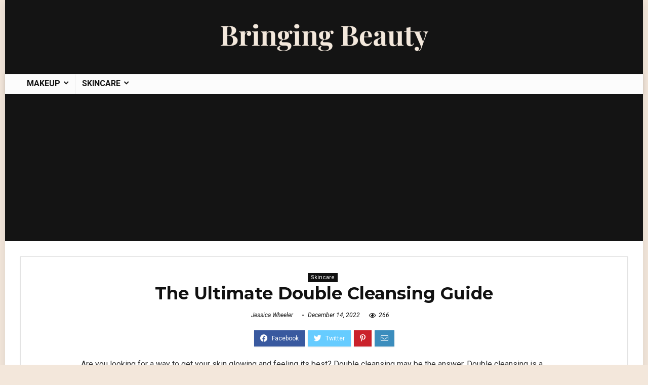

--- FILE ---
content_type: text/html; charset=UTF-8
request_url: https://bringingbeauty.co/the-ultimate-double-cleansing-guide/
body_size: 28122
content:
<!DOCTYPE html>
<html lang="en-US">
<head>
<meta charset="UTF-8" />
<meta name="viewport" content="width=device-width, initial-scale=1.0" />
<!-- feeds & pingback -->
<link rel="profile" href="https://gmpg.org/xfn/11" />
<link rel="pingback" href="https://bringingbeauty.co/xmlrpc.php" />
<meta name='robots' content='index, follow, max-image-preview:large, max-snippet:-1, max-video-preview:-1' />

	<!-- This site is optimized with the Yoast SEO Premium plugin v19.4 (Yoast SEO v19.11) - https://yoast.com/wordpress/plugins/seo/ -->
	<title>The Ultimate Double Cleansing Guide - Bringing Beauty</title><link rel="stylesheet" href="https://bringingbeauty.co/wp-content/cache/min/1/a960bf04b936244391b6c9d0d39f5859.css" media="all" data-minify="1" />
	<link rel="canonical" href="https://bringingbeauty.co/the-ultimate-double-cleansing-guide/" />
	<meta property="og:locale" content="en_US" />
	<meta property="og:type" content="article" />
	<meta property="og:title" content="The Ultimate Double Cleansing Guide" />
	<meta property="og:description" content="Are you looking for a way to get your skin glowing and feeling its best? Double cleansing may be the answer. Double cleansing is a popular skincare technique that has been around for years, but it’s gaining traction recently as more and more people are realizing the benefits of this simple practice. In this guide, [&hellip;]" />
	<meta property="og:url" content="https://bringingbeauty.co/the-ultimate-double-cleansing-guide/" />
	<meta property="og:site_name" content="Bringing Beauty" />
	<meta property="article:published_time" content="2022-12-15T04:13:48+00:00" />
	<meta property="article:modified_time" content="2022-12-15T04:13:52+00:00" />
	<meta property="og:image" content="https://bringingbeauty.co/wp-content/uploads/2022/12/pexels-photo-3893754.webp" />
	<meta property="og:image:width" content="1000" />
	<meta property="og:image:height" content="1500" />
	<meta property="og:image:type" content="image/webp" />
	<meta name="author" content="Jessica Wheeler" />
	<meta name="twitter:card" content="summary_large_image" />
	<meta name="twitter:label1" content="Written by" />
	<meta name="twitter:data1" content="Jessica Wheeler" />
	<meta name="twitter:label2" content="Est. reading time" />
	<meta name="twitter:data2" content="7 minutes" />
	<script type="application/ld+json" class="yoast-schema-graph">{"@context":"https://schema.org","@graph":[{"@type":"Article","@id":"https://bringingbeauty.co/the-ultimate-double-cleansing-guide/#article","isPartOf":{"@id":"https://bringingbeauty.co/the-ultimate-double-cleansing-guide/"},"author":{"name":"Jessica Wheeler","@id":"https://bringingbeauty.co/#/schema/person/6ac1e607e73449d69d5ac2769f9f087c"},"headline":"The Ultimate Double Cleansing Guide","datePublished":"2022-12-15T04:13:48+00:00","dateModified":"2022-12-15T04:13:52+00:00","mainEntityOfPage":{"@id":"https://bringingbeauty.co/the-ultimate-double-cleansing-guide/"},"wordCount":1312,"publisher":{"@id":"https://bringingbeauty.co/#organization"},"image":{"@id":"https://bringingbeauty.co/the-ultimate-double-cleansing-guide/#primaryimage"},"thumbnailUrl":"https://bringingbeauty.co/wp-content/uploads/2022/12/pexels-photo-3893754.webp","articleSection":["Skincare"],"inLanguage":"en-US"},{"@type":"WebPage","@id":"https://bringingbeauty.co/the-ultimate-double-cleansing-guide/","url":"https://bringingbeauty.co/the-ultimate-double-cleansing-guide/","name":"The Ultimate Double Cleansing Guide - Bringing Beauty","isPartOf":{"@id":"https://bringingbeauty.co/#website"},"primaryImageOfPage":{"@id":"https://bringingbeauty.co/the-ultimate-double-cleansing-guide/#primaryimage"},"image":{"@id":"https://bringingbeauty.co/the-ultimate-double-cleansing-guide/#primaryimage"},"thumbnailUrl":"https://bringingbeauty.co/wp-content/uploads/2022/12/pexels-photo-3893754.webp","datePublished":"2022-12-15T04:13:48+00:00","dateModified":"2022-12-15T04:13:52+00:00","breadcrumb":{"@id":"https://bringingbeauty.co/the-ultimate-double-cleansing-guide/#breadcrumb"},"inLanguage":"en-US","potentialAction":[{"@type":"ReadAction","target":["https://bringingbeauty.co/the-ultimate-double-cleansing-guide/"]}]},{"@type":"ImageObject","inLanguage":"en-US","@id":"https://bringingbeauty.co/the-ultimate-double-cleansing-guide/#primaryimage","url":"https://bringingbeauty.co/wp-content/uploads/2022/12/pexels-photo-3893754.webp","contentUrl":"https://bringingbeauty.co/wp-content/uploads/2022/12/pexels-photo-3893754.webp","width":1000,"height":1500},{"@type":"BreadcrumbList","@id":"https://bringingbeauty.co/the-ultimate-double-cleansing-guide/#breadcrumb","itemListElement":[{"@type":"ListItem","position":1,"name":"Home","item":"https://bringingbeauty.co/"},{"@type":"ListItem","position":2,"name":"The Ultimate Double Cleansing Guide"}]},{"@type":"WebSite","@id":"https://bringingbeauty.co/#website","url":"https://bringingbeauty.co/","name":"Bringing Beauty","description":"","publisher":{"@id":"https://bringingbeauty.co/#organization"},"potentialAction":[{"@type":"SearchAction","target":{"@type":"EntryPoint","urlTemplate":"https://bringingbeauty.co/?s={search_term_string}"},"query-input":"required name=search_term_string"}],"inLanguage":"en-US"},{"@type":"Organization","@id":"https://bringingbeauty.co/#organization","name":"Bringing Beauty","url":"https://bringingbeauty.co/","logo":{"@type":"ImageObject","inLanguage":"en-US","@id":"https://bringingbeauty.co/#/schema/logo/image/","url":"https://bringingbeauty.co/wp-content/uploads/2022/11/Bringing-Beauty-05-1-e1668474736784.png","contentUrl":"https://bringingbeauty.co/wp-content/uploads/2022/11/Bringing-Beauty-05-1-e1668474736784.png","width":450,"height":116,"caption":"Bringing Beauty"},"image":{"@id":"https://bringingbeauty.co/#/schema/logo/image/"},"sameAs":["https://www.instagram.com/bringingbeauty/"]},{"@type":"Person","@id":"https://bringingbeauty.co/#/schema/person/6ac1e607e73449d69d5ac2769f9f087c","name":"Jessica Wheeler","image":{"@type":"ImageObject","inLanguage":"en-US","@id":"https://bringingbeauty.co/#/schema/person/image/","url":"//www.gravatar.com/avatar/2a6278aaec44e9eac4d9df8867ab149c?s=96&#038;r=g&#038;d=mm","contentUrl":"//www.gravatar.com/avatar/2a6278aaec44e9eac4d9df8867ab149c?s=96&#038;r=g&#038;d=mm","caption":"Jessica Wheeler"},"description":"Hi! My name is Jessica Wheeler and I am the Senior Editor at Bringing Beauty. I have been a licensed Esthetician for six years and have recently finished my Bachelor of Arts in English.","url":"https://bringingbeauty.co/author/jessica-wheeler/"}]}</script>
	<!-- / Yoast SEO Premium plugin. -->


<link rel='dns-prefetch' href='//www.googletagmanager.com' />
<link rel='dns-prefetch' href='//stats.wp.com' />
<link rel='dns-prefetch' href='//fonts.googleapis.com' />
<link rel='dns-prefetch' href='//pagead2.googlesyndication.com' />
<link rel="alternate" type="application/rss+xml" title="Bringing Beauty &raquo; Feed" href="https://bringingbeauty.co/feed/" />
<link rel="alternate" type="application/rss+xml" title="Bringing Beauty &raquo; Comments Feed" href="https://bringingbeauty.co/comments/feed/" />
<link rel="alternate" type="application/rss+xml" title="Bringing Beauty &raquo; The Ultimate Double Cleansing Guide Comments Feed" href="https://bringingbeauty.co/the-ultimate-double-cleansing-guide/feed/" />
<link rel="alternate" title="oEmbed (JSON)" type="application/json+oembed" href="https://bringingbeauty.co/wp-json/oembed/1.0/embed?url=https%3A%2F%2Fbringingbeauty.co%2Fthe-ultimate-double-cleansing-guide%2F" />
<link rel="alternate" title="oEmbed (XML)" type="text/xml+oembed" href="https://bringingbeauty.co/wp-json/oembed/1.0/embed?url=https%3A%2F%2Fbringingbeauty.co%2Fthe-ultimate-double-cleansing-guide%2F&#038;format=xml" />
<!-- bringingbeauty.co is managing ads with Advanced Ads 1.46.0 – https://wpadvancedads.com/ --><!--noptimize--><script id="bring-ready">
			window.advanced_ads_ready=function(e,a){a=a||"complete";var d=function(e){return"interactive"===a?"loading"!==e:"complete"===e};d(document.readyState)?e():document.addEventListener("readystatechange",(function(a){d(a.target.readyState)&&e()}),{once:"interactive"===a})},window.advanced_ads_ready_queue=window.advanced_ads_ready_queue||[];		</script>
		<!--/noptimize--><style id='wp-img-auto-sizes-contain-inline-css' type='text/css'>
img:is([sizes=auto i],[sizes^="auto," i]){contain-intrinsic-size:3000px 1500px}
/*# sourceURL=wp-img-auto-sizes-contain-inline-css */
</style>
<style id='wp-emoji-styles-inline-css' type='text/css'>

	img.wp-smiley, img.emoji {
		display: inline !important;
		border: none !important;
		box-shadow: none !important;
		height: 1em !important;
		width: 1em !important;
		margin: 0 0.07em !important;
		vertical-align: -0.1em !important;
		background: none !important;
		padding: 0 !important;
	}
/*# sourceURL=wp-emoji-styles-inline-css */
</style>

<style id='wp-block-library-inline-css' type='text/css'>
.has-text-align-justify{text-align:justify;}

/*# sourceURL=wp-block-library-inline-css */
</style><style id='wp-block-image-inline-css' type='text/css'>
.wp-block-image>a,.wp-block-image>figure>a{display:inline-block}.wp-block-image img{box-sizing:border-box;height:auto;max-width:100%;vertical-align:bottom}@media not (prefers-reduced-motion){.wp-block-image img.hide{visibility:hidden}.wp-block-image img.show{animation:show-content-image .4s}}.wp-block-image[style*=border-radius] img,.wp-block-image[style*=border-radius]>a{border-radius:inherit}.wp-block-image.has-custom-border img{box-sizing:border-box}.wp-block-image.aligncenter{text-align:center}.wp-block-image.alignfull>a,.wp-block-image.alignwide>a{width:100%}.wp-block-image.alignfull img,.wp-block-image.alignwide img{height:auto;width:100%}.wp-block-image .aligncenter,.wp-block-image .alignleft,.wp-block-image .alignright,.wp-block-image.aligncenter,.wp-block-image.alignleft,.wp-block-image.alignright{display:table}.wp-block-image .aligncenter>figcaption,.wp-block-image .alignleft>figcaption,.wp-block-image .alignright>figcaption,.wp-block-image.aligncenter>figcaption,.wp-block-image.alignleft>figcaption,.wp-block-image.alignright>figcaption{caption-side:bottom;display:table-caption}.wp-block-image .alignleft{float:left;margin:.5em 1em .5em 0}.wp-block-image .alignright{float:right;margin:.5em 0 .5em 1em}.wp-block-image .aligncenter{margin-left:auto;margin-right:auto}.wp-block-image :where(figcaption){margin-bottom:1em;margin-top:.5em}.wp-block-image.is-style-circle-mask img{border-radius:9999px}@supports ((-webkit-mask-image:none) or (mask-image:none)) or (-webkit-mask-image:none){.wp-block-image.is-style-circle-mask img{border-radius:0;-webkit-mask-image:url('data:image/svg+xml;utf8,<svg viewBox="0 0 100 100" xmlns="http://www.w3.org/2000/svg"><circle cx="50" cy="50" r="50"/></svg>');mask-image:url('data:image/svg+xml;utf8,<svg viewBox="0 0 100 100" xmlns="http://www.w3.org/2000/svg"><circle cx="50" cy="50" r="50"/></svg>');mask-mode:alpha;-webkit-mask-position:center;mask-position:center;-webkit-mask-repeat:no-repeat;mask-repeat:no-repeat;-webkit-mask-size:contain;mask-size:contain}}:root :where(.wp-block-image.is-style-rounded img,.wp-block-image .is-style-rounded img){border-radius:9999px}.wp-block-image figure{margin:0}.wp-lightbox-container{display:flex;flex-direction:column;position:relative}.wp-lightbox-container img{cursor:zoom-in}.wp-lightbox-container img:hover+button{opacity:1}.wp-lightbox-container button{align-items:center;backdrop-filter:blur(16px) saturate(180%);background-color:#5a5a5a40;border:none;border-radius:4px;cursor:zoom-in;display:flex;height:20px;justify-content:center;opacity:0;padding:0;position:absolute;right:16px;text-align:center;top:16px;width:20px;z-index:100}@media not (prefers-reduced-motion){.wp-lightbox-container button{transition:opacity .2s ease}}.wp-lightbox-container button:focus-visible{outline:3px auto #5a5a5a40;outline:3px auto -webkit-focus-ring-color;outline-offset:3px}.wp-lightbox-container button:hover{cursor:pointer;opacity:1}.wp-lightbox-container button:focus{opacity:1}.wp-lightbox-container button:focus,.wp-lightbox-container button:hover,.wp-lightbox-container button:not(:hover):not(:active):not(.has-background){background-color:#5a5a5a40;border:none}.wp-lightbox-overlay{box-sizing:border-box;cursor:zoom-out;height:100vh;left:0;overflow:hidden;position:fixed;top:0;visibility:hidden;width:100%;z-index:100000}.wp-lightbox-overlay .close-button{align-items:center;cursor:pointer;display:flex;justify-content:center;min-height:40px;min-width:40px;padding:0;position:absolute;right:calc(env(safe-area-inset-right) + 16px);top:calc(env(safe-area-inset-top) + 16px);z-index:5000000}.wp-lightbox-overlay .close-button:focus,.wp-lightbox-overlay .close-button:hover,.wp-lightbox-overlay .close-button:not(:hover):not(:active):not(.has-background){background:none;border:none}.wp-lightbox-overlay .lightbox-image-container{height:var(--wp--lightbox-container-height);left:50%;overflow:hidden;position:absolute;top:50%;transform:translate(-50%,-50%);transform-origin:top left;width:var(--wp--lightbox-container-width);z-index:9999999999}.wp-lightbox-overlay .wp-block-image{align-items:center;box-sizing:border-box;display:flex;height:100%;justify-content:center;margin:0;position:relative;transform-origin:0 0;width:100%;z-index:3000000}.wp-lightbox-overlay .wp-block-image img{height:var(--wp--lightbox-image-height);min-height:var(--wp--lightbox-image-height);min-width:var(--wp--lightbox-image-width);width:var(--wp--lightbox-image-width)}.wp-lightbox-overlay .wp-block-image figcaption{display:none}.wp-lightbox-overlay button{background:none;border:none}.wp-lightbox-overlay .scrim{background-color:#fff;height:100%;opacity:.9;position:absolute;width:100%;z-index:2000000}.wp-lightbox-overlay.active{visibility:visible}@media not (prefers-reduced-motion){.wp-lightbox-overlay.active{animation:turn-on-visibility .25s both}.wp-lightbox-overlay.active img{animation:turn-on-visibility .35s both}.wp-lightbox-overlay.show-closing-animation:not(.active){animation:turn-off-visibility .35s both}.wp-lightbox-overlay.show-closing-animation:not(.active) img{animation:turn-off-visibility .25s both}.wp-lightbox-overlay.zoom.active{animation:none;opacity:1;visibility:visible}.wp-lightbox-overlay.zoom.active .lightbox-image-container{animation:lightbox-zoom-in .4s}.wp-lightbox-overlay.zoom.active .lightbox-image-container img{animation:none}.wp-lightbox-overlay.zoom.active .scrim{animation:turn-on-visibility .4s forwards}.wp-lightbox-overlay.zoom.show-closing-animation:not(.active){animation:none}.wp-lightbox-overlay.zoom.show-closing-animation:not(.active) .lightbox-image-container{animation:lightbox-zoom-out .4s}.wp-lightbox-overlay.zoom.show-closing-animation:not(.active) .lightbox-image-container img{animation:none}.wp-lightbox-overlay.zoom.show-closing-animation:not(.active) .scrim{animation:turn-off-visibility .4s forwards}}@keyframes show-content-image{0%{visibility:hidden}99%{visibility:hidden}to{visibility:visible}}@keyframes turn-on-visibility{0%{opacity:0}to{opacity:1}}@keyframes turn-off-visibility{0%{opacity:1;visibility:visible}99%{opacity:0;visibility:visible}to{opacity:0;visibility:hidden}}@keyframes lightbox-zoom-in{0%{transform:translate(calc((-100vw + var(--wp--lightbox-scrollbar-width))/2 + var(--wp--lightbox-initial-left-position)),calc(-50vh + var(--wp--lightbox-initial-top-position))) scale(var(--wp--lightbox-scale))}to{transform:translate(-50%,-50%) scale(1)}}@keyframes lightbox-zoom-out{0%{transform:translate(-50%,-50%) scale(1);visibility:visible}99%{visibility:visible}to{transform:translate(calc((-100vw + var(--wp--lightbox-scrollbar-width))/2 + var(--wp--lightbox-initial-left-position)),calc(-50vh + var(--wp--lightbox-initial-top-position))) scale(var(--wp--lightbox-scale));visibility:hidden}}
/*# sourceURL=https://bringingbeauty.co/wp-includes/blocks/image/style.min.css */
</style>
<style id='global-styles-inline-css' type='text/css'>
:root{--wp--preset--aspect-ratio--square: 1;--wp--preset--aspect-ratio--4-3: 4/3;--wp--preset--aspect-ratio--3-4: 3/4;--wp--preset--aspect-ratio--3-2: 3/2;--wp--preset--aspect-ratio--2-3: 2/3;--wp--preset--aspect-ratio--16-9: 16/9;--wp--preset--aspect-ratio--9-16: 9/16;--wp--preset--color--black: #000000;--wp--preset--color--cyan-bluish-gray: #abb8c3;--wp--preset--color--white: #ffffff;--wp--preset--color--pale-pink: #f78da7;--wp--preset--color--vivid-red: #cf2e2e;--wp--preset--color--luminous-vivid-orange: #ff6900;--wp--preset--color--luminous-vivid-amber: #fcb900;--wp--preset--color--light-green-cyan: #7bdcb5;--wp--preset--color--vivid-green-cyan: #00d084;--wp--preset--color--pale-cyan-blue: #8ed1fc;--wp--preset--color--vivid-cyan-blue: #0693e3;--wp--preset--color--vivid-purple: #9b51e0;--wp--preset--color--main: var(--rehub-main-color);--wp--preset--color--secondary: var(--rehub-sec-color);--wp--preset--color--buttonmain: var(--rehub-main-btn-bg);--wp--preset--color--cyan-grey: #abb8c3;--wp--preset--color--orange-light: #fcb900;--wp--preset--color--red: #cf2e2e;--wp--preset--color--red-bright: #f04057;--wp--preset--color--vivid-green: #00d084;--wp--preset--color--orange: #ff6900;--wp--preset--color--blue: #0693e3;--wp--preset--gradient--vivid-cyan-blue-to-vivid-purple: linear-gradient(135deg,rgb(6,147,227) 0%,rgb(155,81,224) 100%);--wp--preset--gradient--light-green-cyan-to-vivid-green-cyan: linear-gradient(135deg,rgb(122,220,180) 0%,rgb(0,208,130) 100%);--wp--preset--gradient--luminous-vivid-amber-to-luminous-vivid-orange: linear-gradient(135deg,rgb(252,185,0) 0%,rgb(255,105,0) 100%);--wp--preset--gradient--luminous-vivid-orange-to-vivid-red: linear-gradient(135deg,rgb(255,105,0) 0%,rgb(207,46,46) 100%);--wp--preset--gradient--very-light-gray-to-cyan-bluish-gray: linear-gradient(135deg,rgb(238,238,238) 0%,rgb(169,184,195) 100%);--wp--preset--gradient--cool-to-warm-spectrum: linear-gradient(135deg,rgb(74,234,220) 0%,rgb(151,120,209) 20%,rgb(207,42,186) 40%,rgb(238,44,130) 60%,rgb(251,105,98) 80%,rgb(254,248,76) 100%);--wp--preset--gradient--blush-light-purple: linear-gradient(135deg,rgb(255,206,236) 0%,rgb(152,150,240) 100%);--wp--preset--gradient--blush-bordeaux: linear-gradient(135deg,rgb(254,205,165) 0%,rgb(254,45,45) 50%,rgb(107,0,62) 100%);--wp--preset--gradient--luminous-dusk: linear-gradient(135deg,rgb(255,203,112) 0%,rgb(199,81,192) 50%,rgb(65,88,208) 100%);--wp--preset--gradient--pale-ocean: linear-gradient(135deg,rgb(255,245,203) 0%,rgb(182,227,212) 50%,rgb(51,167,181) 100%);--wp--preset--gradient--electric-grass: linear-gradient(135deg,rgb(202,248,128) 0%,rgb(113,206,126) 100%);--wp--preset--gradient--midnight: linear-gradient(135deg,rgb(2,3,129) 0%,rgb(40,116,252) 100%);--wp--preset--font-size--small: 13px;--wp--preset--font-size--medium: 20px;--wp--preset--font-size--large: 36px;--wp--preset--font-size--x-large: 42px;--wp--preset--font-family--system-font: -apple-system,BlinkMacSystemFont,"Segoe UI",Roboto,Oxygen-Sans,Ubuntu,Cantarell,"Helvetica Neue",sans-serif;--wp--preset--font-family--rh-nav-font: var(--rehub-nav-font,-apple-system,BlinkMacSystemFont,"Segoe UI",Roboto,Oxygen-Sans,Ubuntu,Cantarell,"Helvetica Neue",sans-serif);--wp--preset--font-family--rh-head-font: var(--rehub-head-font,-apple-system,BlinkMacSystemFont,"Segoe UI",Roboto,Oxygen-Sans,Ubuntu,Cantarell,"Helvetica Neue",sans-serif);--wp--preset--font-family--rh-btn-font: var(--rehub-btn-font,-apple-system,BlinkMacSystemFont,"Segoe UI",Roboto,Oxygen-Sans,Ubuntu,Cantarell,"Helvetica Neue",sans-serif);--wp--preset--font-family--rh-body-font: var(--rehub-body-font,-apple-system,BlinkMacSystemFont,"Segoe UI",Roboto,Oxygen-Sans,Ubuntu,Cantarell,"Helvetica Neue",sans-serif);--wp--preset--spacing--20: 0.44rem;--wp--preset--spacing--30: 0.67rem;--wp--preset--spacing--40: 1rem;--wp--preset--spacing--50: 1.5rem;--wp--preset--spacing--60: 2.25rem;--wp--preset--spacing--70: 3.38rem;--wp--preset--spacing--80: 5.06rem;--wp--preset--shadow--natural: 6px 6px 9px rgba(0, 0, 0, 0.2);--wp--preset--shadow--deep: 12px 12px 50px rgba(0, 0, 0, 0.4);--wp--preset--shadow--sharp: 6px 6px 0px rgba(0, 0, 0, 0.2);--wp--preset--shadow--outlined: 6px 6px 0px -3px rgb(255, 255, 255), 6px 6px rgb(0, 0, 0);--wp--preset--shadow--crisp: 6px 6px 0px rgb(0, 0, 0);}:root { --wp--style--global--content-size: 760px;--wp--style--global--wide-size: 900px; }:where(body) { margin: 0; }.wp-site-blocks > .alignleft { float: left; margin-right: 2em; }.wp-site-blocks > .alignright { float: right; margin-left: 2em; }.wp-site-blocks > .aligncenter { justify-content: center; margin-left: auto; margin-right: auto; }:where(.is-layout-flex){gap: 0.5em;}:where(.is-layout-grid){gap: 0.5em;}.is-layout-flow > .alignleft{float: left;margin-inline-start: 0;margin-inline-end: 2em;}.is-layout-flow > .alignright{float: right;margin-inline-start: 2em;margin-inline-end: 0;}.is-layout-flow > .aligncenter{margin-left: auto !important;margin-right: auto !important;}.is-layout-constrained > .alignleft{float: left;margin-inline-start: 0;margin-inline-end: 2em;}.is-layout-constrained > .alignright{float: right;margin-inline-start: 2em;margin-inline-end: 0;}.is-layout-constrained > .aligncenter{margin-left: auto !important;margin-right: auto !important;}.is-layout-constrained > :where(:not(.alignleft):not(.alignright):not(.alignfull)){max-width: var(--wp--style--global--content-size);margin-left: auto !important;margin-right: auto !important;}.is-layout-constrained > .alignwide{max-width: var(--wp--style--global--wide-size);}body .is-layout-flex{display: flex;}.is-layout-flex{flex-wrap: wrap;align-items: center;}.is-layout-flex > :is(*, div){margin: 0;}body .is-layout-grid{display: grid;}.is-layout-grid > :is(*, div){margin: 0;}body{padding-top: 0px;padding-right: 0px;padding-bottom: 0px;padding-left: 0px;}a:where(:not(.wp-element-button)){color: var(--rehub-link-color, violet);text-decoration: underline;}h1{font-size: 29px;line-height: 34px;margin-top: 10px;margin-bottom: 31px;}h2{font-size: 25px;line-height: 31px;margin-top: 10px;margin-bottom: 31px;}h3{font-size: 20px;line-height: 28px;margin-top: 10px;margin-bottom: 25px;}h4{font-size: 18px;line-height: 24px;margin-top: 10px;margin-bottom: 18px;}h5{font-size: 16px;line-height: 20px;margin-top: 10px;margin-bottom: 15px;}h6{font-size: 14px;line-height: 20px;margin-top: 0px;margin-bottom: 10px;}:root :where(.wp-element-button, .wp-block-button__link){background-color: #32373c;border-width: 0;color: #fff;font-family: inherit;font-size: inherit;font-style: inherit;font-weight: inherit;letter-spacing: inherit;line-height: inherit;padding-top: calc(0.667em + 2px);padding-right: calc(1.333em + 2px);padding-bottom: calc(0.667em + 2px);padding-left: calc(1.333em + 2px);text-decoration: none;text-transform: inherit;}.has-black-color{color: var(--wp--preset--color--black) !important;}.has-cyan-bluish-gray-color{color: var(--wp--preset--color--cyan-bluish-gray) !important;}.has-white-color{color: var(--wp--preset--color--white) !important;}.has-pale-pink-color{color: var(--wp--preset--color--pale-pink) !important;}.has-vivid-red-color{color: var(--wp--preset--color--vivid-red) !important;}.has-luminous-vivid-orange-color{color: var(--wp--preset--color--luminous-vivid-orange) !important;}.has-luminous-vivid-amber-color{color: var(--wp--preset--color--luminous-vivid-amber) !important;}.has-light-green-cyan-color{color: var(--wp--preset--color--light-green-cyan) !important;}.has-vivid-green-cyan-color{color: var(--wp--preset--color--vivid-green-cyan) !important;}.has-pale-cyan-blue-color{color: var(--wp--preset--color--pale-cyan-blue) !important;}.has-vivid-cyan-blue-color{color: var(--wp--preset--color--vivid-cyan-blue) !important;}.has-vivid-purple-color{color: var(--wp--preset--color--vivid-purple) !important;}.has-main-color{color: var(--wp--preset--color--main) !important;}.has-secondary-color{color: var(--wp--preset--color--secondary) !important;}.has-buttonmain-color{color: var(--wp--preset--color--buttonmain) !important;}.has-cyan-grey-color{color: var(--wp--preset--color--cyan-grey) !important;}.has-orange-light-color{color: var(--wp--preset--color--orange-light) !important;}.has-red-color{color: var(--wp--preset--color--red) !important;}.has-red-bright-color{color: var(--wp--preset--color--red-bright) !important;}.has-vivid-green-color{color: var(--wp--preset--color--vivid-green) !important;}.has-orange-color{color: var(--wp--preset--color--orange) !important;}.has-blue-color{color: var(--wp--preset--color--blue) !important;}.has-black-background-color{background-color: var(--wp--preset--color--black) !important;}.has-cyan-bluish-gray-background-color{background-color: var(--wp--preset--color--cyan-bluish-gray) !important;}.has-white-background-color{background-color: var(--wp--preset--color--white) !important;}.has-pale-pink-background-color{background-color: var(--wp--preset--color--pale-pink) !important;}.has-vivid-red-background-color{background-color: var(--wp--preset--color--vivid-red) !important;}.has-luminous-vivid-orange-background-color{background-color: var(--wp--preset--color--luminous-vivid-orange) !important;}.has-luminous-vivid-amber-background-color{background-color: var(--wp--preset--color--luminous-vivid-amber) !important;}.has-light-green-cyan-background-color{background-color: var(--wp--preset--color--light-green-cyan) !important;}.has-vivid-green-cyan-background-color{background-color: var(--wp--preset--color--vivid-green-cyan) !important;}.has-pale-cyan-blue-background-color{background-color: var(--wp--preset--color--pale-cyan-blue) !important;}.has-vivid-cyan-blue-background-color{background-color: var(--wp--preset--color--vivid-cyan-blue) !important;}.has-vivid-purple-background-color{background-color: var(--wp--preset--color--vivid-purple) !important;}.has-main-background-color{background-color: var(--wp--preset--color--main) !important;}.has-secondary-background-color{background-color: var(--wp--preset--color--secondary) !important;}.has-buttonmain-background-color{background-color: var(--wp--preset--color--buttonmain) !important;}.has-cyan-grey-background-color{background-color: var(--wp--preset--color--cyan-grey) !important;}.has-orange-light-background-color{background-color: var(--wp--preset--color--orange-light) !important;}.has-red-background-color{background-color: var(--wp--preset--color--red) !important;}.has-red-bright-background-color{background-color: var(--wp--preset--color--red-bright) !important;}.has-vivid-green-background-color{background-color: var(--wp--preset--color--vivid-green) !important;}.has-orange-background-color{background-color: var(--wp--preset--color--orange) !important;}.has-blue-background-color{background-color: var(--wp--preset--color--blue) !important;}.has-black-border-color{border-color: var(--wp--preset--color--black) !important;}.has-cyan-bluish-gray-border-color{border-color: var(--wp--preset--color--cyan-bluish-gray) !important;}.has-white-border-color{border-color: var(--wp--preset--color--white) !important;}.has-pale-pink-border-color{border-color: var(--wp--preset--color--pale-pink) !important;}.has-vivid-red-border-color{border-color: var(--wp--preset--color--vivid-red) !important;}.has-luminous-vivid-orange-border-color{border-color: var(--wp--preset--color--luminous-vivid-orange) !important;}.has-luminous-vivid-amber-border-color{border-color: var(--wp--preset--color--luminous-vivid-amber) !important;}.has-light-green-cyan-border-color{border-color: var(--wp--preset--color--light-green-cyan) !important;}.has-vivid-green-cyan-border-color{border-color: var(--wp--preset--color--vivid-green-cyan) !important;}.has-pale-cyan-blue-border-color{border-color: var(--wp--preset--color--pale-cyan-blue) !important;}.has-vivid-cyan-blue-border-color{border-color: var(--wp--preset--color--vivid-cyan-blue) !important;}.has-vivid-purple-border-color{border-color: var(--wp--preset--color--vivid-purple) !important;}.has-main-border-color{border-color: var(--wp--preset--color--main) !important;}.has-secondary-border-color{border-color: var(--wp--preset--color--secondary) !important;}.has-buttonmain-border-color{border-color: var(--wp--preset--color--buttonmain) !important;}.has-cyan-grey-border-color{border-color: var(--wp--preset--color--cyan-grey) !important;}.has-orange-light-border-color{border-color: var(--wp--preset--color--orange-light) !important;}.has-red-border-color{border-color: var(--wp--preset--color--red) !important;}.has-red-bright-border-color{border-color: var(--wp--preset--color--red-bright) !important;}.has-vivid-green-border-color{border-color: var(--wp--preset--color--vivid-green) !important;}.has-orange-border-color{border-color: var(--wp--preset--color--orange) !important;}.has-blue-border-color{border-color: var(--wp--preset--color--blue) !important;}.has-vivid-cyan-blue-to-vivid-purple-gradient-background{background: var(--wp--preset--gradient--vivid-cyan-blue-to-vivid-purple) !important;}.has-light-green-cyan-to-vivid-green-cyan-gradient-background{background: var(--wp--preset--gradient--light-green-cyan-to-vivid-green-cyan) !important;}.has-luminous-vivid-amber-to-luminous-vivid-orange-gradient-background{background: var(--wp--preset--gradient--luminous-vivid-amber-to-luminous-vivid-orange) !important;}.has-luminous-vivid-orange-to-vivid-red-gradient-background{background: var(--wp--preset--gradient--luminous-vivid-orange-to-vivid-red) !important;}.has-very-light-gray-to-cyan-bluish-gray-gradient-background{background: var(--wp--preset--gradient--very-light-gray-to-cyan-bluish-gray) !important;}.has-cool-to-warm-spectrum-gradient-background{background: var(--wp--preset--gradient--cool-to-warm-spectrum) !important;}.has-blush-light-purple-gradient-background{background: var(--wp--preset--gradient--blush-light-purple) !important;}.has-blush-bordeaux-gradient-background{background: var(--wp--preset--gradient--blush-bordeaux) !important;}.has-luminous-dusk-gradient-background{background: var(--wp--preset--gradient--luminous-dusk) !important;}.has-pale-ocean-gradient-background{background: var(--wp--preset--gradient--pale-ocean) !important;}.has-electric-grass-gradient-background{background: var(--wp--preset--gradient--electric-grass) !important;}.has-midnight-gradient-background{background: var(--wp--preset--gradient--midnight) !important;}.has-small-font-size{font-size: var(--wp--preset--font-size--small) !important;}.has-medium-font-size{font-size: var(--wp--preset--font-size--medium) !important;}.has-large-font-size{font-size: var(--wp--preset--font-size--large) !important;}.has-x-large-font-size{font-size: var(--wp--preset--font-size--x-large) !important;}.has-system-font-font-family{font-family: var(--wp--preset--font-family--system-font) !important;}.has-rh-nav-font-font-family{font-family: var(--wp--preset--font-family--rh-nav-font) !important;}.has-rh-head-font-font-family{font-family: var(--wp--preset--font-family--rh-head-font) !important;}.has-rh-btn-font-font-family{font-family: var(--wp--preset--font-family--rh-btn-font) !important;}.has-rh-body-font-font-family{font-family: var(--wp--preset--font-family--rh-body-font) !important;}
:root :where(.wp-block-image){margin-top: 0px;margin-bottom: 31px;}
/*# sourceURL=global-styles-inline-css */
</style>


<link rel='stylesheet' id='Montserrat-css' href='//fonts.googleapis.com/css?family=Montserrat%3A700&#038;subset=latin&#038;ver=6.9' type='text/css' media='all' />



<link rel='stylesheet' id='elementor-post-6-css' href='https://bringingbeauty.co/wp-content/uploads/elementor/css/post-6.css?ver=1700074295' type='text/css' media='all' />

<link rel='stylesheet' id='elementor-global-css' href='https://bringingbeauty.co/wp-content/uploads/elementor/css/global.css?ver=1700074295' type='text/css' media='all' />
<link rel='stylesheet' id='elementor-post-5287-css' href='https://bringingbeauty.co/wp-content/uploads/elementor/css/post-5287.css?ver=1700074295' type='text/css' media='all' />







<link rel='stylesheet' id='google-fonts-1-css' href='https://fonts.googleapis.com/css?family=Roboto%3A100%2C100italic%2C200%2C200italic%2C300%2C300italic%2C400%2C400italic%2C500%2C500italic%2C600%2C600italic%2C700%2C700italic%2C800%2C800italic%2C900%2C900italic%7CRoboto+Slab%3A100%2C100italic%2C200%2C200italic%2C300%2C300italic%2C400%2C400italic%2C500%2C500italic%2C600%2C600italic%2C700%2C700italic%2C800%2C800italic%2C900%2C900italic&#038;display=swap&#038;ver=6.9' type='text/css' media='all' />



<link rel="preconnect" href="https://fonts.gstatic.com/" crossorigin><script type="text/javascript" src="https://bringingbeauty.co/wp-includes/js/jquery/jquery.min.js?ver=3.7.1" id="jquery-core-js" defer></script>

<script type="text/javascript" id="cegg-price-alert-js-extra">
/* <![CDATA[ */
var ceggPriceAlert = {"ajaxurl":"https://bringingbeauty.co/wp-admin/admin-ajax.php","nonce":"ba10e2df6b"};
//# sourceURL=cegg-price-alert-js-extra
/* ]]> */
</script>









<script type="text/javascript" id="rehub-postview-js-extra">
/* <![CDATA[ */
var postviewvar = {"rhpost_ajax_url":"https://bringingbeauty.co/wp-content/plugins/rehub-framework/includes/rehub_ajax.php","post_id":"5532"};
//# sourceURL=rehub-postview-js-extra
/* ]]> */
</script>


<!-- Google Analytics snippet added by Site Kit -->
<script type="text/javascript" src="https://www.googletagmanager.com/gtag/js?id=UA-250301512-1" id="google_gtagjs-js" async></script>
<script type="text/javascript" id="google_gtagjs-js-after">
/* <![CDATA[ */
window.dataLayer = window.dataLayer || [];function gtag(){dataLayer.push(arguments);}
gtag('set', 'linker', {"domains":["bringingbeauty.co"]} );
gtag("js", new Date());
gtag("set", "developer_id.dZTNiMT", true);
gtag("config", "UA-250301512-1", {"anonymize_ip":true});
gtag("config", "G-K2NKQ9CG7V");
//# sourceURL=google_gtagjs-js-after
/* ]]> */
</script>

<!-- End Google Analytics snippet added by Site Kit -->
<link rel="https://api.w.org/" href="https://bringingbeauty.co/wp-json/" /><link rel="alternate" title="JSON" type="application/json" href="https://bringingbeauty.co/wp-json/wp/v2/posts/5532" /><link rel="EditURI" type="application/rsd+xml" title="RSD" href="https://bringingbeauty.co/xmlrpc.php?rsd" />
<meta name="generator" content="WordPress 6.9" />
<link rel='shortlink' href='https://bringingbeauty.co/?p=5532' />

	

<meta name="generator" content="Site Kit by Google 1.108.0" />	<style>img#wpstats{display:none}</style>
		<link rel="preload" href="https://bringingbeauty.co/wp-content/themes/rehub-theme/fonts/rhicons.woff2?3oibrk" as="font" type="font/woff2" crossorigin="crossorigin"><style type="text/css"> .main-nav{box-shadow:0 1px 8px rgba(0,0,0,0.1),0 0 0 1px rgba(0,0,0,0.03) !important;}nav.top_menu > ul > li > a{text-transform:uppercase;}.rehub_feat_block div.offer_title,.rh_wrapper_video_playlist .rh_video_title_and_time .rh_video_title,.main_slider .flex-overlay h2,.related_articles ul li > a,h1,h2,h3,h4,h5,h6,.widget .title,.title h1,.title h5,.related_articles .related_title,#comments .title_comments,.commentlist .comment-author .fn,.commentlist .comment-author .fn a,.rate_bar_wrap .review-top .review-text span.review-header,.wpsm-numbox.wpsm-style6 span.num,.wpsm-numbox.wpsm-style5 span.num,.rehub-main-font,.logo .textlogo,.wp-block-quote.is-style-large,.comment-respond h3,.related_articles .related_title,.re_title_inmodal{font-family:"Montserrat",trebuchet ms;font-style:normal;}.main_slider .flex-overlay h2,h1,h2,h3,h4,h5,h6,.title h1,.title h5,.comment-respond h3{font-weight:700;}:root{--rehub-head-font:Montserrat;}.responsive_nav_wrap{background:none repeat scroll 0 0 #a5a5a5!important;box-shadow:none;}.main-nav{border-bottom:none;border-top:none;}.dl-menuwrapper .dl-menu{margin:0 !important}#rhNavToolWrap{background:none repeat scroll 0 0 #9b9b9b!important;} .widget .title:after{border-bottom:2px solid #ab9081;}.rehub-main-color-border,nav.top_menu > ul > li.vertical-menu.border-main-color .sub-menu,.rh-main-bg-hover:hover,.wp-block-quote,ul.def_btn_link_tabs li.active a,.wp-block-pullquote{border-color:#ab9081;}.wpsm_promobox.rehub_promobox{border-left-color:#ab9081!important;}.color_link{color:#ab9081 !important;}.featured_slider:hover .score,.top_chart_controls .controls:hover,article.post .wpsm_toplist_heading:before{border-color:#ab9081;}.btn_more:hover,.tw-pagination .current{border:1px solid #ab9081;color:#fff}.rehub_woo_review .rehub_woo_tabs_menu li.current{border-top:3px solid #ab9081;}.gallery-pics .gp-overlay{box-shadow:0 0 0 4px #ab9081 inset;}.post .rehub_woo_tabs_menu li.current,.woocommerce div.product .woocommerce-tabs ul.tabs li.active{border-top:2px solid #ab9081;}.rething_item a.cat{border-bottom-color:#ab9081}nav.top_menu ul li ul.sub-menu{border-bottom:2px solid #ab9081;}.widget.deal_daywoo,.elementor-widget-wpsm_woofeatured .deal_daywoo{border:3px solid #ab9081;padding:20px;background:#fff;}.deal_daywoo .wpsm-bar-bar{background-color:#ab9081 !important} #buddypress div.item-list-tabs ul li.selected a span,#buddypress div.item-list-tabs ul li.current a span,#buddypress div.item-list-tabs ul li a span,.user-profile-div .user-menu-tab > li.active > a,.user-profile-div .user-menu-tab > li.active > a:focus,.user-profile-div .user-menu-tab > li.active > a:hover,.news_in_thumb:hover a.rh-label-string,.news_out_thumb:hover a.rh-label-string,.col-feat-grid:hover a.rh-label-string,.carousel-style-deal .re_carousel .controls,.re_carousel .controls:hover,.openedprevnext .postNavigation .postnavprev,.postNavigation .postnavprev:hover,.top_chart_pagination a.selected,.flex-control-paging li a.flex-active,.flex-control-paging li a:hover,.btn_more:hover,body .tabs-menu li:hover,body .tabs-menu li.current,.featured_slider:hover .score,#bbp_user_edit_submit,.bbp-topic-pagination a,.bbp-topic-pagination a,.custom-checkbox label.checked:after,.slider_post .caption,ul.postpagination li.active a,ul.postpagination li:hover a,ul.postpagination li a:focus,.top_theme h5 strong,.re_carousel .text:after,#topcontrol:hover,.main_slider .flex-overlay:hover a.read-more,.rehub_chimp #mc_embed_signup input#mc-embedded-subscribe,#rank_1.rank_count,#toplistmenu > ul li:before,.rehub_chimp:before,.wpsm-members > strong:first-child,.r_catbox_btn,.wpcf7 .wpcf7-submit,.wpsm_pretty_hover li:hover,.wpsm_pretty_hover li.current,.rehub-main-color-bg,.togglegreedybtn:after,.rh-bg-hover-color:hover a.rh-label-string,.rh-main-bg-hover:hover,.rh_wrapper_video_playlist .rh_video_currently_playing,.rh_wrapper_video_playlist .rh_video_currently_playing.rh_click_video:hover,.rtmedia-list-item .rtmedia-album-media-count,.tw-pagination .current,.dokan-dashboard .dokan-dash-sidebar ul.dokan-dashboard-menu li.active,.dokan-dashboard .dokan-dash-sidebar ul.dokan-dashboard-menu li:hover,.dokan-dashboard .dokan-dash-sidebar ul.dokan-dashboard-menu li.dokan-common-links a:hover,#ywqa-submit-question,.woocommerce .widget_price_filter .ui-slider .ui-slider-range,.rh-hov-bor-line > a:after,nav.top_menu > ul:not(.off-canvas) > li > a:after,.rh-border-line:after,.wpsm-table.wpsm-table-main-color table tr th,.rh-hov-bg-main-slide:before,.rh-hov-bg-main-slidecol .col_item:before{background:#ab9081;}@media (max-width:767px){.postNavigation .postnavprev{background:#ab9081;}}.rh-main-bg-hover:hover,.rh-main-bg-hover:hover .whitehovered,.user-profile-div .user-menu-tab > li.active > a{color:#fff !important} a,.carousel-style-deal .deal-item .priced_block .price_count ins,nav.top_menu ul li.menu-item-has-children ul li.menu-item-has-children > a:before,.top_chart_controls .controls:hover,.flexslider .fa-pulse,.footer-bottom .widget .f_menu li a:hover,.comment_form h3 a,.bbp-body li.bbp-forum-info > a:hover,.bbp-body li.bbp-topic-title > a:hover,#subscription-toggle a:before,#favorite-toggle a:before,.aff_offer_links .aff_name a,.rh-deal-price,.commentlist .comment-content small a,.related_articles .title_cat_related a,article em.emph,.campare_table table.one td strong.red,.sidebar .tabs-item .detail p a,.footer-bottom .widget .title span,footer p a,.welcome-frase strong,article.post .wpsm_toplist_heading:before,.post a.color_link,.categoriesbox:hover h3 a:after,.bbp-body li.bbp-forum-info > a,.bbp-body li.bbp-topic-title > a,.widget .title i,.woocommerce-MyAccount-navigation ul li.is-active a,.category-vendormenu li.current a,.deal_daywoo .title,.rehub-main-color,.wpsm_pretty_colored ul li.current a,.wpsm_pretty_colored ul li.current,.rh-heading-hover-color:hover h2 a,.rh-heading-hover-color:hover h3 a,.rh-heading-hover-color:hover h4 a,.rh-heading-hover-color:hover h5 a,.rh-heading-hover-color:hover h3,.rh-heading-hover-color:hover h2,.rh-heading-hover-color:hover h4,.rh-heading-hover-color:hover h5,.rh-heading-hover-color:hover .rh-heading-hover-item a,.rh-heading-icon:before,.widget_layered_nav ul li.chosen a:before,.wp-block-quote.is-style-large p,ul.page-numbers li span.current,ul.page-numbers li a:hover,ul.page-numbers li.active a,.page-link > span:not(.page-link-title),blockquote:not(.wp-block-quote) p,span.re_filtersort_btn:hover,span.active.re_filtersort_btn,.deal_daywoo .price,div.sortingloading:after{color:#ab9081;} .page-link > span:not(.page-link-title),.widget.widget_affegg_widget .title,.widget.top_offers .title,.widget.cegg_widget_products .title,header .header_first_style .search form.search-form [type="submit"],header .header_eight_style .search form.search-form [type="submit"],.filter_home_pick span.active,.filter_home_pick span:hover,.filter_product_pick span.active,.filter_product_pick span:hover,.rh_tab_links a.active,.rh_tab_links a:hover,.wcv-navigation ul.menu li.active,.wcv-navigation ul.menu li:hover a,form.search-form [type="submit"],.rehub-sec-color-bg,input#ywqa-submit-question,input#ywqa-send-answer,.woocommerce button.button.alt,.tabsajax span.active.re_filtersort_btn,.wpsm-table.wpsm-table-sec-color table tr th,.rh-slider-arrow,.rh-hov-bg-sec-slide:before,.rh-hov-bg-sec-slidecol .col_item:before{background:#ab9081 !important;color:#fff !important;outline:0}.widget.widget_affegg_widget .title:after,.widget.top_offers .title:after,.widget.cegg_widget_products .title:after{border-top-color:#ab9081 !important;}.page-link > span:not(.page-link-title){border:1px solid #ab9081;}.page-link > span:not(.page-link-title),.header_first_style .search form.search-form [type="submit"] i{color:#fff !important;}.rh_tab_links a.active,.rh_tab_links a:hover,.rehub-sec-color-border,nav.top_menu > ul > li.vertical-menu.border-sec-color > .sub-menu,body .rh-slider-thumbs-item--active{border-color:#ab9081}.rh_wrapper_video_playlist .rh_video_currently_playing,.rh_wrapper_video_playlist .rh_video_currently_playing.rh_click_video:hover{background-color:#ab9081;box-shadow:1200px 0 0 #ab9081 inset;}.rehub-sec-color{color:#ab9081}  .woocommerce .woo-button-area .masked_coupon,.woocommerce a.woo_loop_btn,.woocommerce .button.checkout,.woocommerce input.button.alt,.woocommerce a.add_to_cart_button:not(.flat-woo-btn),.woocommerce-page a.add_to_cart_button:not(.flat-woo-btn),.woocommerce .single_add_to_cart_button,.woocommerce div.product form.cart .button,.woocommerce .checkout-button.button,.priced_block .btn_offer_block,.priced_block .button,.rh-deal-compact-btn,input.mdf_button,#buddypress input[type="submit"],#buddypress input[type="button"],#buddypress input[type="reset"],#buddypress button.submit,.wpsm-button.rehub_main_btn,.wcv-grid a.button,input.gmw-submit,#ws-plugin--s2member-profile-submit,#rtmedia_create_new_album,input[type="submit"].dokan-btn-theme,a.dokan-btn-theme,.dokan-btn-theme,#wcfm_membership_container a.wcfm_submit_button,.woocommerce button.button,.rehub-main-btn-bg,.woocommerce #payment #place_order,.wc-block-grid__product-add-to-cart.wp-block-button .wp-block-button__link{background:none #ab9081 !important;color:#ffffff !important;fill:#ffffff !important;border:none !important;text-decoration:none !important;outline:0;box-shadow:-1px 6px 19px rgba(171,144,129,0.2) !important;border-radius:0 !important;}.rehub-main-btn-bg > a{color:#ffffff !important;}.woocommerce a.woo_loop_btn:hover,.woocommerce .button.checkout:hover,.woocommerce input.button.alt:hover,.woocommerce a.add_to_cart_button:not(.flat-woo-btn):hover,.woocommerce-page a.add_to_cart_button:not(.flat-woo-btn):hover,.woocommerce a.single_add_to_cart_button:hover,.woocommerce-page a.single_add_to_cart_button:hover,.woocommerce div.product form.cart .button:hover,.woocommerce-page div.product form.cart .button:hover,.woocommerce .checkout-button.button:hover,.priced_block .btn_offer_block:hover,.wpsm-button.rehub_main_btn:hover,#buddypress input[type="submit"]:hover,#buddypress input[type="button"]:hover,#buddypress input[type="reset"]:hover,#buddypress button.submit:hover,.small_post .btn:hover,.ap-pro-form-field-wrapper input[type="submit"]:hover,.wcv-grid a.button:hover,#ws-plugin--s2member-profile-submit:hover,.rething_button .btn_more:hover,#wcfm_membership_container a.wcfm_submit_button:hover,.woocommerce #payment #place_order:hover,.woocommerce button.button:hover,.rehub-main-btn-bg:hover,.rehub-main-btn-bg:hover > a,.wc-block-grid__product-add-to-cart.wp-block-button .wp-block-button__link:hover{background:none #ab9081 !important;color:#ffffff !important;border-color:transparent;box-shadow:-1px 6px 13px #d3d3d3 !important;}.rehub_offer_coupon:hover{border:1px dashed #ab9081;}.rehub_offer_coupon:hover i.far,.rehub_offer_coupon:hover i.fal,.rehub_offer_coupon:hover i.fas{color:#ab9081}.re_thing_btn .rehub_offer_coupon.not_masked_coupon:hover{color:#ab9081 !important}.woocommerce a.woo_loop_btn:active,.woocommerce .button.checkout:active,.woocommerce .button.alt:active,.woocommerce a.add_to_cart_button:not(.flat-woo-btn):active,.woocommerce-page a.add_to_cart_button:not(.flat-woo-btn):active,.woocommerce a.single_add_to_cart_button:active,.woocommerce-page a.single_add_to_cart_button:active,.woocommerce div.product form.cart .button:active,.woocommerce-page div.product form.cart .button:active,.woocommerce .checkout-button.button:active,.wpsm-button.rehub_main_btn:active,#buddypress input[type="submit"]:active,#buddypress input[type="button"]:active,#buddypress input[type="reset"]:active,#buddypress button.submit:active,.ap-pro-form-field-wrapper input[type="submit"]:active,.wcv-grid a.button:active,#ws-plugin--s2member-profile-submit:active,.woocommerce #payment #place_order:active,input[type="submit"].dokan-btn-theme:active,a.dokan-btn-theme:active,.dokan-btn-theme:active,.woocommerce button.button:active,.rehub-main-btn-bg:active,.wc-block-grid__product-add-to-cart.wp-block-button .wp-block-button__link:active{background:none #ab9081 !important;box-shadow:0 1px 0 #999 !important;top:2px;color:#ffffff !important;}.rehub_btn_color,.rehub_chimp_flat #mc_embed_signup input#mc-embedded-subscribe{background-color:#ab9081;border:1px solid #ab9081;color:#ffffff;text-shadow:none}.rehub_btn_color:hover{color:#ffffff;background-color:#ab9081;border:1px solid #ab9081;}.rething_button .btn_more{border:1px solid #ab9081;color:#ab9081;}.rething_button .priced_block.block_btnblock .price_count{color:#ab9081;font-weight:normal;}.widget_merchant_list .buttons_col{background-color:#ab9081 !important;}.widget_merchant_list .buttons_col a{color:#ffffff !important;}.rehub-svg-btn-fill svg{fill:#ab9081;}.rehub-svg-btn-stroke svg{stroke:#ab9081;}@media (max-width:767px){#float-panel-woo-area{border-top:1px solid #ab9081}}:root{--rehub-main-color:#ab9081;--rehub-sec-color:#ab9081;--rehub-main-btn-bg:#ab9081;--rehub-link-color:#ab9081;}body,body.dark_body{background-color:#f3e7db;background-position:left top;background-repeat:repeat;background-image:none}.rething_item a.cat{font:12px Arial;text-transform:uppercase;color:#666 !important;text-decoration:none !important;}.rething_item.small_post{overflow:hidden;float:left;padding:0;text-align:center;}.rething_item.small_post .cat_link_meta:before{display:none;}.rething_item.small_post .priced_block.block_btnblock .btn_offer_block,.rething_item.small_post .post_offer_anons{display:block;}.rething_item.small_post .priced_block.block_btnblock .btn_offer_block{padding:13px 22px;}.rething_item.small_post .priced_block.block_btnblock .rh_button_wrapper{margin:10px 0 0 0;}.small_post .re-line-badge.re-line-table-badge{left:0}.small_post .re-line-badge.re-line-table-badge span::before{display:none;}.wrap_thing{padding:20px 30px;}.hover_anons{position:relative;overflow:hidden;min-height:220px;max-height:220px;margin:0 auto 5px;max-width:900px;display:block;}.hover_anons:after{content:" ";display:block;position:absolute;border-bottom:0;left:0;bottom:0;width:100%;height:70px;background-image:linear-gradient(to bottom,rgba(255,255,255,0) 0,#ffffff 100%);background-repeat:repeat-x;}.thing-post-like{transition:all 0.4s ease 0s;background-color:rgba(255,255,255,0.9);width:60px;height:55px;text-align:center;position:absolute;bottom:-55px;left:50%;margin-left:-30px;z-index:9}figure:hover .thing-post-like{bottom:0;}.thing-post-like .thumbscount{color:#111;font-size:14px;margin:0 auto;display:block;}.thing-post-like .wishaddwrap,.thing-post-like .wishaddedwrap,.thing-post-like .wishremovedwrap{display:none;}.thing-post-like .thumbplus:before{color:red}.rething_item.small_post figure{margin:0;overflow:hidden;}.rething_item.small_post .priced_block{margin:0}.rething_item.small_post h2{letter-spacing:1px;margin-bottom:15px}.featured_mediad_wrap{float:right;margin:35px 0 15px 55px;width:300px;height:250px}.rething_button .btn_more{background-color:transparent;display:inline-block;padding:10px 22px;font-size:13px;line-height:1.33333;text-transform:uppercase;position:relative;text-decoration:none !important;}</style>
<!-- Google AdSense snippet added by Site Kit -->
<meta name="google-adsense-platform-account" content="ca-host-pub-2644536267352236">
<meta name="google-adsense-platform-domain" content="sitekit.withgoogle.com">
<!-- End Google AdSense snippet added by Site Kit -->
<meta name="generator" content="Elementor 3.15.3; features: e_dom_optimization, e_optimized_assets_loading, e_optimized_css_loading, additional_custom_breakpoints; settings: css_print_method-external, google_font-enabled, font_display-swap">

<!-- Google AdSense snippet added by Site Kit -->
<script type="text/javascript" async="async" src="https://pagead2.googlesyndication.com/pagead/js/adsbygoogle.js?client=ca-pub-1228505964620906&amp;host=ca-host-pub-2644536267352236" crossorigin="anonymous"></script>

<!-- End Google AdSense snippet added by Site Kit -->
<script  async src="https://pagead2.googlesyndication.com/pagead/js/adsbygoogle.js?client=ca-pub-1228505964620906" crossorigin="anonymous"></script><link rel="icon" href="https://bringingbeauty.co/wp-content/uploads/2022/11/cropped-Bringing-Beauty-03-2-e1668476910961-1-32x32.png" sizes="32x32" />
<link rel="icon" href="https://bringingbeauty.co/wp-content/uploads/2022/11/cropped-Bringing-Beauty-03-2-e1668476910961-1-192x192.png" sizes="192x192" />
<link rel="apple-touch-icon" href="https://bringingbeauty.co/wp-content/uploads/2022/11/cropped-Bringing-Beauty-03-2-e1668476910961-1-180x180.png" />
<meta name="msapplication-TileImage" content="https://bringingbeauty.co/wp-content/uploads/2022/11/cropped-Bringing-Beauty-03-2-e1668476910961-1-270x270.png" />
<noscript><style id="rocket-lazyload-nojs-css">.rll-youtube-player, [data-lazy-src]{display:none !important;}</style></noscript>
</head>
<body class="bp-legacy wp-singular post-template-default single single-post postid-5532 single-format-standard wp-custom-logo wp-embed-responsive wp-theme-rehub-theme gspbody gspb-bodyfront rh-boxed-container elementor-default elementor-kit-6 aa-prefix-bring- no-js">
	               
<!-- Outer Start -->
<div class="rh-outer-wrap">
    <div id="top_ankor"></div>
    <!-- HEADER -->
            <header id="main_header" class="dark_style width-100p position-relative">
            <div class="header_wrap">
                                                                                    <!-- Logo section -->
<div class="logo_section_wrap hideontablet">
    <div class="rh-container">
        <div class="logo-section header_logo_clean text-center">  
            <div class="margincenter inlinystyle">
                                    <a href="https://bringingbeauty.co" class="logo_image"><img src="data:image/svg+xml,%3Csvg%20xmlns='http://www.w3.org/2000/svg'%20viewBox='0%200%200%200'%3E%3C/svg%3E" alt="Bringing Beauty" height="" width="" data-lazy-src="https://bringingbeauty.co/wp-content/uploads/2022/11/Bringing-Beauty-05-1-e1668474736784.png" /><noscript><img src="https://bringingbeauty.co/wp-content/uploads/2022/11/Bringing-Beauty-05-1-e1668474736784.png" alt="Bringing Beauty" height="" width="" /></noscript></a>
                       
            </div>                      
                                  
        </div>
    </div>
</div>
<!-- /Logo section -->  
<!-- Main Navigation -->
<div class="main-nav white_style">  
    <div class="rh-container"> 
	        
        <nav class="top_menu"><ul id="menu-main-menu" class="menu"><li id="menu-item-5345" class="menu-item menu-item-type-taxonomy menu-item-object-category menu-item-has-children"><a href="https://bringingbeauty.co/category/makeup/">Makeup</a>
<ul class="sub-menu">
	<li id="menu-item-5349" class="menu-item menu-item-type-taxonomy menu-item-object-category"><a href="https://bringingbeauty.co/category/makeup/makeup-dupes/">Makeup Dupes</a></li>
	<li id="menu-item-5552" class="menu-item menu-item-type-taxonomy menu-item-object-category"><a href="https://bringingbeauty.co/category/makeup/makeup-reviews/">Makeup Reviews</a></li>
</ul>
</li>
<li id="menu-item-5346" class="menu-item menu-item-type-taxonomy menu-item-object-category current-post-ancestor current-menu-parent current-post-parent menu-item-has-children"><a href="https://bringingbeauty.co/category/skincare/">Skincare</a>
<ul class="sub-menu">
	<li id="menu-item-5350" class="menu-item menu-item-type-taxonomy menu-item-object-category"><a href="https://bringingbeauty.co/category/skincare/skincare-dupes/">Skincare Dupes</a></li>
</ul>
</li>
</ul></nav>        <div class="responsive_nav_wrap rh_mobile_menu">
            <div id="dl-menu" class="dl-menuwrapper rh-flex-center-align">
                <button id="dl-trigger" class="dl-trigger" aria-label="Menu">
                    <svg viewBox="0 0 32 32" xmlns="http://www.w3.org/2000/svg">
                        <g>
                            <line stroke-linecap="round" id="rhlinemenu_1" y2="7" x2="29" y1="7" x1="3"/>
                            <line stroke-linecap="round" id="rhlinemenu_2" y2="16" x2="18" y1="16" x1="3"/>
                            <line stroke-linecap="round" id="rhlinemenu_3" y2="25" x2="26" y1="25" x1="3"/>
                        </g>
                    </svg>
                </button>
                <div id="mobile-menu-icons" class="rh-flex-center-align rh-flex-right-align">
                    <button class='icon-search-onclick' aria-label='Search'><i class='rhicon rhi-search'></i></button>
                </div>
            </div>
                    </div>
    </div>
</div>
<!-- /Main Navigation -->                

            </div>  
        </header>
            

    <!-- CONTENT -->
<div class="rh-container"> 
    <div class="rh-content-wrap clearfix">
	    <!-- Main Side -->
        <div class="main-side single full_width clearfix"> 
            <div class="rh-post-wrapper">           
                                                        <article class="post-inner post post-5532 type-post status-publish format-standard has-post-thumbnail hentry category-skincare" id="post-5532">
                        <style scoped>
                .full_width .post-inner{max-width:960px; margin-left:auto; margin-right:auto}
            </style> 
                        <!-- Title area -->
                        <div class="rh_post_layout_default rh_post_layout_center text-center">
                            <div class="title_single_area mb15">
                                <div class="rh-cat-list-title"><a class="rh-cat-label-title rh-cat-62" href="https://bringingbeauty.co/category/skincare/" title="View all posts in Skincare">Skincare</a></div>            
                                <h1>The Ultimate Double Cleansing Guide</h1>                                
                                <div class="meta post-meta mb20 flowhidden">
                                    				<span class="admin_meta">
			<a class="admin" href="https://bringingbeauty.co/author/jessica-wheeler/">
												Jessica Wheeler			</a>
		</span>
	 		<span class="date_meta">
  			 				 December 14, 2022 			 		</span>
						<span class="postview_meta">266 </span>
			 
                                </div>       
                            </div>
                                                            <div class="top_share">
                                    	<div class="post_share">
	    <div class="social_icon  row_social_inpost"><div class="favour_in_row favour_btn_red"></div><span data-href="https://www.facebook.com/sharer/sharer.php?u=https%3A%2F%2Fbringingbeauty.co%2Fthe-ultimate-double-cleansing-guide%2F" class="fb share-link-image" data-service="facebook"><i class="rhicon rhi-facebook"></i></span><span data-href="https://twitter.com/share?url=https%3A%2F%2Fbringingbeauty.co%2Fthe-ultimate-double-cleansing-guide%2F&text=The+Ultimate+Double+Cleansing+Guide" class="tw share-link-image" data-service="twitter"><i class="rhicon rhi-twitter"></i></span><span data-href="https://pinterest.com/pin/create/button/?url=https%3A%2F%2Fbringingbeauty.co%2Fthe-ultimate-double-cleansing-guide%2F&amp;media=https://bringingbeauty.co/wp-content/uploads/2022/12/pexels-photo-3893754.webp&amp;description=The+Ultimate+Double+Cleansing+Guide" class="pn share-link-image" data-service="pinterest"><i class="rhicon rhi-pinterest-p"></i></span><span data-href="mailto:?subject=The+Ultimate+Double+Cleansing+Guide&body=Check out: https%3A%2F%2Fbringingbeauty.co%2Fthe-ultimate-double-cleansing-guide%2F - Bringing+Beauty" class="in share-link-image" data-service="email"><i class="rhicon rhi-envelope"></i></span></div>	</div>
                                </div>
                                <div class="clearfix"></div> 
                                                    </div>
                        
                                                               
                          

                        
<p>Are you looking for a way to get your skin glowing and feeling its best? Double cleansing may be the answer. Double cleansing is a popular skincare technique that has been around for years, but it’s gaining traction recently as more and more people are realizing the benefits of this simple practice. </p>



<p>In this guide, we’ll explore what double cleansing is and how it can benefit your skin. We’ll also provide some easy-to-follow tips on how to properly double cleanse your skin.</p>



<p><em>This page contains affiliate links, meaning I get a small commission if you decide to make a purchase through my links, at no cost to you.</em> <em>See the <a href="https://bringingbeauty.co/disclaimer/" target="_blank" rel="noreferrer noopener">disclaimer page</a> for more information.</em></p>



<figure class="wp-block-image aligncenter size-large is-resized"><img fetchpriority="high" decoding="async" src="data:image/svg+xml,%3Csvg%20xmlns='http://www.w3.org/2000/svg'%20viewBox='0%200%20512%20342'%3E%3C/svg%3E" alt="doubling cleansing benefits" class="wp-image-5535" width="512" height="342" data-lazy-srcset="https://bringingbeauty.co/wp-content/uploads/2022/12/pexels-photo-3764013-1024x683.webp 1024w, https://bringingbeauty.co/wp-content/uploads/2022/12/pexels-photo-3764013-300x200.webp 300w, https://bringingbeauty.co/wp-content/uploads/2022/12/pexels-photo-3764013-768x512.webp 768w, https://bringingbeauty.co/wp-content/uploads/2022/12/pexels-photo-3764013-1536x1024.webp 1536w, https://bringingbeauty.co/wp-content/uploads/2022/12/pexels-photo-3764013-2048x1365.webp 2048w, https://bringingbeauty.co/wp-content/uploads/2022/12/pexels-photo-3764013-225x150.webp 225w, https://bringingbeauty.co/wp-content/uploads/2022/12/pexels-photo-3764013-100x67.webp 100w, https://bringingbeauty.co/wp-content/uploads/2022/12/pexels-photo-3764013-525x350.webp 525w, https://bringingbeauty.co/wp-content/uploads/2022/12/pexels-photo-3764013-788x525.webp 788w" data-lazy-sizes="(max-width: 512px) 100vw, 512px" data-lazy-src="https://bringingbeauty.co/wp-content/uploads/2022/12/pexels-photo-3764013-1024x683.webp" /><noscript><img fetchpriority="high" decoding="async" src="https://bringingbeauty.co/wp-content/uploads/2022/12/pexels-photo-3764013-1024x683.webp" alt="doubling cleansing benefits" class="wp-image-5535" width="512" height="342" srcset="https://bringingbeauty.co/wp-content/uploads/2022/12/pexels-photo-3764013-1024x683.webp 1024w, https://bringingbeauty.co/wp-content/uploads/2022/12/pexels-photo-3764013-300x200.webp 300w, https://bringingbeauty.co/wp-content/uploads/2022/12/pexels-photo-3764013-768x512.webp 768w, https://bringingbeauty.co/wp-content/uploads/2022/12/pexels-photo-3764013-1536x1024.webp 1536w, https://bringingbeauty.co/wp-content/uploads/2022/12/pexels-photo-3764013-2048x1365.webp 2048w, https://bringingbeauty.co/wp-content/uploads/2022/12/pexels-photo-3764013-225x150.webp 225w, https://bringingbeauty.co/wp-content/uploads/2022/12/pexels-photo-3764013-100x67.webp 100w, https://bringingbeauty.co/wp-content/uploads/2022/12/pexels-photo-3764013-525x350.webp 525w, https://bringingbeauty.co/wp-content/uploads/2022/12/pexels-photo-3764013-788x525.webp 788w" sizes="(max-width: 512px) 100vw, 512px" /></noscript></figure>



<h2 class="wp-block-heading" id="h-step-by-step-guide-to-double-cleansing">Step-by-Step Guide to Double Cleansing</h2>



<p>Are you ready to get the glowing skin of your dreams? Double cleansing is the key to unlocking your best complexion. Here&#8217;s how to do it right! </p>



<p>First off, make sure you have the right products. You want a cleanser that&#8217;s gentle, non-abrasive, and non-comedogenic. Look for one that&#8217;s specifically made for double cleansing. </p>



<p>Begin by wetting your face with lukewarm water. This will help dissolve any dirt or makeup on your skin. Next, take a quarter-size dollop of your cleanser and massage it into your skin in a circular motion. Try to focus on areas where you wear makeup or have excess oil. Then rinse off with lukewarm water and pat dry with a clean towel. </p>



<p>The second step is crucial &#8211; don&#8217;t skip it! After rinsing off the first cleanser, use a second one that&#8217;s tailored to your skin type (e.g., oily or dry). This will help remove any residue from the first cleanser and give you an even deeper cleanse. Massage in the product for about a minute before rinsing off with lukewarm water and patting dry with a clean towel. </p>



<p>Finally, splash your face with cold water to close up your pores and lock in moisture. Now you&#8217;re all set &#8211; enjoy that fresh, glowing skin!</p>



<figure class="wp-block-image aligncenter size-large is-resized"><img decoding="async" src="data:image/svg+xml,%3Csvg%20xmlns='http://www.w3.org/2000/svg'%20viewBox='0%200%20342%20512'%3E%3C/svg%3E" alt="double cleansing cream" class="wp-image-5536" width="342" height="512" data-lazy-srcset="https://bringingbeauty.co/wp-content/uploads/2022/12/pexels-photo-4046316-683x1024.webp 683w, https://bringingbeauty.co/wp-content/uploads/2022/12/pexels-photo-4046316-200x300.webp 200w, https://bringingbeauty.co/wp-content/uploads/2022/12/pexels-photo-4046316-768x1152.webp 768w, https://bringingbeauty.co/wp-content/uploads/2022/12/pexels-photo-4046316-1024x1536.webp 1024w, https://bringingbeauty.co/wp-content/uploads/2022/12/pexels-photo-4046316-1365x2048.webp 1365w, https://bringingbeauty.co/wp-content/uploads/2022/12/pexels-photo-4046316-100x150.webp 100w, https://bringingbeauty.co/wp-content/uploads/2022/12/pexels-photo-4046316-233x350.webp 233w, https://bringingbeauty.co/wp-content/uploads/2022/12/pexels-photo-4046316-788x1182.webp 788w, https://bringingbeauty.co/wp-content/uploads/2022/12/pexels-photo-4046316.webp 1600w" data-lazy-sizes="(max-width: 342px) 100vw, 342px" data-lazy-src="https://bringingbeauty.co/wp-content/uploads/2022/12/pexels-photo-4046316-683x1024.webp" /><noscript><img decoding="async" src="https://bringingbeauty.co/wp-content/uploads/2022/12/pexels-photo-4046316-683x1024.webp" alt="double cleansing cream" class="wp-image-5536" width="342" height="512" srcset="https://bringingbeauty.co/wp-content/uploads/2022/12/pexels-photo-4046316-683x1024.webp 683w, https://bringingbeauty.co/wp-content/uploads/2022/12/pexels-photo-4046316-200x300.webp 200w, https://bringingbeauty.co/wp-content/uploads/2022/12/pexels-photo-4046316-768x1152.webp 768w, https://bringingbeauty.co/wp-content/uploads/2022/12/pexels-photo-4046316-1024x1536.webp 1024w, https://bringingbeauty.co/wp-content/uploads/2022/12/pexels-photo-4046316-1365x2048.webp 1365w, https://bringingbeauty.co/wp-content/uploads/2022/12/pexels-photo-4046316-100x150.webp 100w, https://bringingbeauty.co/wp-content/uploads/2022/12/pexels-photo-4046316-233x350.webp 233w, https://bringingbeauty.co/wp-content/uploads/2022/12/pexels-photo-4046316-788x1182.webp 788w, https://bringingbeauty.co/wp-content/uploads/2022/12/pexels-photo-4046316.webp 1600w" sizes="(max-width: 342px) 100vw, 342px" /></noscript></figure>



<h2 class="wp-block-heading" id="benefits-of-double-cleansing">Benefits of Double Cleansing</h2>



<p>One of the biggest benefits of double cleansing is that it helps to remove impurities from your skin, such as dirt, oil, makeup, and sweat. This is especially important if you wear makeup or live in a polluted environment. By using two different types of cleansers, you can ensure that all of these impurities are properly removed from your skin. </p>



<p>A great benefit of double cleansing is that it can help keep your pores clear and prevent breakouts. When you use two different cleansers, you&#8217;re able to get deep into your pores and clean away any built-up dirt and oil. This can help reduce the risk of clogged pores and breakouts. </p>



<p>Double cleansing can help to maintain the natural balance of your skin&#8217;s oils. When you use a single cleanser, it can strip away too much oil, leaving your skin dry and irritated. But by using two different cleansers, you&#8217;re able to maintain your skin&#8217;s natural moisture level while still getting a thorough cleanse. So if you&#8217;re looking for a way to keep your skin looking healthy and glowing, double cleansing is the way to go!</p>



<h2 class="wp-block-heading" id="h-common-concerns-about-double-cleansing">Common Concerns About Double Cleansing</h2>



<p>A big concern people have when it comes to double cleansing is over-cleansing. It&#8217;s understandable &#8211; who wants dry, itchy, or irritated skin? The key is to use the right products and follow the steps correctly. Make sure you&#8217;re using a gentle, non-abrasive cleanser that won&#8217;t strip your skin of its natural oils. This will help avoid any irritation or over-cleansing. </p>



<p>Another common concern with double cleansing is that it can be too time-consuming. This doesn&#8217;t have to be the case! There are lots of ways to make double cleansing easier and quicker. Look for cleansers that come in one-step formulas and need only a few minutes to work their magic. You can also look for special double cleansing brushes or cloths that can help remove makeup and dirt more quickly and effectively. </p>



<p>If you&#8217;re dealing with sensitive skin, double cleansing may seem daunting. Don&#8217;t worry &#8211; there are plenty of options for those with sensitive skin! Look for cleansers specifically designed for sensitive skin or those made with natural ingredients like aloe vera or chamomile extract. These will help soothe your skin while still giving you a deep cleanse &#8211; perfect for those with sensitive skin!</p>



<p>Remember, if you follow the steps correctly and use the right products, double cleansing can be a great addition to your skincare routine without any worries about over-cleansing or irritation!</p>



<figure class="wp-block-image aligncenter size-large is-resized"><img decoding="async" src="data:image/svg+xml,%3Csvg%20xmlns='http://www.w3.org/2000/svg'%20viewBox='0%200%20342%20512'%3E%3C/svg%3E" alt="double cleansing face cleanser" class="wp-image-5537" width="342" height="512" data-lazy-srcset="https://bringingbeauty.co/wp-content/uploads/2022/12/pexels-photo-4004470-683x1024.webp 683w, https://bringingbeauty.co/wp-content/uploads/2022/12/pexels-photo-4004470-200x300.webp 200w, https://bringingbeauty.co/wp-content/uploads/2022/12/pexels-photo-4004470-768x1152.webp 768w, https://bringingbeauty.co/wp-content/uploads/2022/12/pexels-photo-4004470-1024x1536.webp 1024w, https://bringingbeauty.co/wp-content/uploads/2022/12/pexels-photo-4004470-1365x2048.webp 1365w, https://bringingbeauty.co/wp-content/uploads/2022/12/pexels-photo-4004470-100x150.webp 100w, https://bringingbeauty.co/wp-content/uploads/2022/12/pexels-photo-4004470-233x350.webp 233w, https://bringingbeauty.co/wp-content/uploads/2022/12/pexels-photo-4004470-788x1182.webp 788w, https://bringingbeauty.co/wp-content/uploads/2022/12/pexels-photo-4004470.webp 1000w" data-lazy-sizes="(max-width: 342px) 100vw, 342px" data-lazy-src="https://bringingbeauty.co/wp-content/uploads/2022/12/pexels-photo-4004470-683x1024.webp" /><noscript><img decoding="async" src="https://bringingbeauty.co/wp-content/uploads/2022/12/pexels-photo-4004470-683x1024.webp" alt="double cleansing face cleanser" class="wp-image-5537" width="342" height="512" srcset="https://bringingbeauty.co/wp-content/uploads/2022/12/pexels-photo-4004470-683x1024.webp 683w, https://bringingbeauty.co/wp-content/uploads/2022/12/pexels-photo-4004470-200x300.webp 200w, https://bringingbeauty.co/wp-content/uploads/2022/12/pexels-photo-4004470-768x1152.webp 768w, https://bringingbeauty.co/wp-content/uploads/2022/12/pexels-photo-4004470-1024x1536.webp 1024w, https://bringingbeauty.co/wp-content/uploads/2022/12/pexels-photo-4004470-1365x2048.webp 1365w, https://bringingbeauty.co/wp-content/uploads/2022/12/pexels-photo-4004470-100x150.webp 100w, https://bringingbeauty.co/wp-content/uploads/2022/12/pexels-photo-4004470-233x350.webp 233w, https://bringingbeauty.co/wp-content/uploads/2022/12/pexels-photo-4004470-788x1182.webp 788w, https://bringingbeauty.co/wp-content/uploads/2022/12/pexels-photo-4004470.webp 1000w" sizes="(max-width: 342px) 100vw, 342px" /></noscript></figure>



<h3 class="wp-block-heading" id="h-i-don-t-wear-makeup-should-i-still-double-cleanse">I Don’t Wear Makeup, Should I Still Double Cleanse?</h3>



<p>Absolutely! Even if you don&#8217;t wear makeup, double cleansing is still beneficial for your skin. It&#8217;s important to get rid of any dirt, oil, and impurities that can accumulate throughout the day &#8211; and double cleansing is the best way to do that. Plus, it helps keep your skin balanced and helps keep skin problems like acne at bay. So if you want clear, healthy skin, double cleansing is a great habit to adopt!</p>



<h2 class="wp-block-heading" id="h-tips-tricks-to-make-double-cleansing-easier">Tips &amp; Tricks to Make Double Cleansing Easier</h2>



<p>One of the best tips to make double cleansing easier is to make sure you have the right products. Choose a cleanser that&#8217;s gentle, non-abrasive, and non-comedogenic. Look for one that&#8217;s specifically made for double cleansing &#8211; it will make the whole process much easier! </p>



<p>Another great way to make double cleansing part of your daily routine is to use an oil-based cleanser as the first step. This will help dissolve any dirt and makeup on your skin and make it easier to rinse off. Plus, oil-based cleansers are great for hydrating your skin and locking in moisture. </p>



<p>Try to find a few minutes each day to dedicate to double cleansing. Set a timer if you need to &#8211; it&#8217;ll help keep you on track! Make sure you&#8217;re taking your time with each step and not rushing through it. It&#8217;s also important to do your <a href="https://bringingbeauty.co/your-short-step-by-step-skincare-order-guide/" target="_blank" rel="noreferrer noopener">skincare routine in the proper order</a>. Cleansing always comes first! Double cleansing is all about taking care of yourself, so remember to be kind and patient with yourself while doing it.</p>



<figure class="wp-block-image aligncenter size-large is-resized"><img decoding="async" src="data:image/svg+xml,%3Csvg%20xmlns='http://www.w3.org/2000/svg'%20viewBox='0%200%20342%20512'%3E%3C/svg%3E" alt="double cleansing products" class="wp-image-5538" width="342" height="512" data-lazy-srcset="https://bringingbeauty.co/wp-content/uploads/2022/12/pexels-photo-4938450-683x1024.webp 683w, https://bringingbeauty.co/wp-content/uploads/2022/12/pexels-photo-4938450-200x300.webp 200w, https://bringingbeauty.co/wp-content/uploads/2022/12/pexels-photo-4938450-768x1152.webp 768w, https://bringingbeauty.co/wp-content/uploads/2022/12/pexels-photo-4938450-1024x1536.webp 1024w, https://bringingbeauty.co/wp-content/uploads/2022/12/pexels-photo-4938450-1365x2048.webp 1365w, https://bringingbeauty.co/wp-content/uploads/2022/12/pexels-photo-4938450-100x150.webp 100w, https://bringingbeauty.co/wp-content/uploads/2022/12/pexels-photo-4938450-233x350.webp 233w, https://bringingbeauty.co/wp-content/uploads/2022/12/pexels-photo-4938450-788x1182.webp 788w, https://bringingbeauty.co/wp-content/uploads/2022/12/pexels-photo-4938450.webp 1600w" data-lazy-sizes="(max-width: 342px) 100vw, 342px" data-lazy-src="https://bringingbeauty.co/wp-content/uploads/2022/12/pexels-photo-4938450-683x1024.webp" /><noscript><img decoding="async" src="https://bringingbeauty.co/wp-content/uploads/2022/12/pexels-photo-4938450-683x1024.webp" alt="double cleansing products" class="wp-image-5538" width="342" height="512" srcset="https://bringingbeauty.co/wp-content/uploads/2022/12/pexels-photo-4938450-683x1024.webp 683w, https://bringingbeauty.co/wp-content/uploads/2022/12/pexels-photo-4938450-200x300.webp 200w, https://bringingbeauty.co/wp-content/uploads/2022/12/pexels-photo-4938450-768x1152.webp 768w, https://bringingbeauty.co/wp-content/uploads/2022/12/pexels-photo-4938450-1024x1536.webp 1024w, https://bringingbeauty.co/wp-content/uploads/2022/12/pexels-photo-4938450-1365x2048.webp 1365w, https://bringingbeauty.co/wp-content/uploads/2022/12/pexels-photo-4938450-100x150.webp 100w, https://bringingbeauty.co/wp-content/uploads/2022/12/pexels-photo-4938450-233x350.webp 233w, https://bringingbeauty.co/wp-content/uploads/2022/12/pexels-photo-4938450-788x1182.webp 788w, https://bringingbeauty.co/wp-content/uploads/2022/12/pexels-photo-4938450.webp 1600w" sizes="(max-width: 342px) 100vw, 342px" /></noscript></figure>



<h2 class="wp-block-heading" id="h-product-recommendations-for-double-cleansing">Product Recommendations for Double Cleansing</h2>



<p>When it comes to double cleansing, the first step is finding the right products. Look for one that&#8217;s specifically made for double cleansing. It’s important to find a product that’s tailored to your skin type &#8211; oily, dry, or combination. A good rule of thumb is to use a foaming cleanser (like <a href="https://amzn.to/3UZ0WEm" target="_blank" rel="noreferrer noopener">Paula&#8217;s Choice Foaming Cleanser</a>) for the first step and a hydrating cleanser for the second step.</p>



<p>For the first step of double cleansing, opt for an oil-based cleanser with ingredients like argan oil or <a href="https://amzn.to/3YoEwPK" target="_blank" rel="noreferrer noopener">jojoba oil</a>. These will help break down dirt and makeup on your skin without stripping away its natural oils. For the second step, choose a mild gel or cream cleanser with hydrating ingredients like glycerin or aloe vera. These will help keep your skin hydrated while gently removing any remaining impurities. </p>



<p>There are lots of great double cleansing products on the market today &#8211; from budget-friendly options to luxurious splurges. It all comes down to finding what works best for you and your skin type. Start by doing some research and reading <a href="https://bringingbeauty.co/category/skincare/" target="_blank" rel="noreferrer noopener">reviews</a> to get an idea of what people are saying about certain products. You can also ask your dermatologist for product recommendations if you’re not sure where to start.</p>



<h2 class="wp-block-heading" id="h-final-thoughts">Final Thoughts</h2>



<p>Double cleansing is a simple yet effective way to get glowing skin. By following the steps outlined in this guide and using the right products, you can give your skin the deep cleanse it needs to stay healthy and radiant. Plus, it&#8217;s an easy habit to incorporate into your everyday skincare routine. So don&#8217;t wait &#8211; start double cleansing today and enjoy that beautiful, glowing complexion!</p>
                        <div class="clearfix"></div>
                        

    	<div class="post_share">
	    <div class="social_icon  row_social_inpost"><div class="favour_in_row favour_btn_red"></div><span data-href="https://www.facebook.com/sharer/sharer.php?u=https%3A%2F%2Fbringingbeauty.co%2Fthe-ultimate-double-cleansing-guide%2F" class="fb share-link-image" data-service="facebook"><i class="rhicon rhi-facebook"></i></span><span data-href="https://twitter.com/share?url=https%3A%2F%2Fbringingbeauty.co%2Fthe-ultimate-double-cleansing-guide%2F&text=The+Ultimate+Double+Cleansing+Guide" class="tw share-link-image" data-service="twitter"><i class="rhicon rhi-twitter"></i></span><span data-href="https://pinterest.com/pin/create/button/?url=https%3A%2F%2Fbringingbeauty.co%2Fthe-ultimate-double-cleansing-guide%2F&amp;media=https://bringingbeauty.co/wp-content/uploads/2022/12/pexels-photo-3893754.webp&amp;description=The+Ultimate+Double+Cleansing+Guide" class="pn share-link-image" data-service="pinterest"><i class="rhicon rhi-pinterest-p"></i></span><span data-href="mailto:?subject=The+Ultimate+Double+Cleansing+Guide&body=Check out: https%3A%2F%2Fbringingbeauty.co%2Fthe-ultimate-double-cleansing-guide%2F - Bringing+Beauty" class="in share-link-image" data-service="email"><i class="rhicon rhi-envelope"></i></span></div>	</div>
  

    <!-- PAGER SECTION -->
<div class="float-posts-nav" id="float-posts-nav">
    <div class="postNavigation prevPostBox">
                    <div class="postnavprev">
                <div class="inner-prevnext">
                    <div class="thumbnail">
                                            
                        <img class="nolazyftheme" src="data:image/svg+xml,%3Csvg%20xmlns='http://www.w3.org/2000/svg'%20viewBox='0%200%2070%2070'%3E%3C/svg%3E" width="70" height="70" alt="The Ultimate Double Cleansing Guide" data-lazy-src="https://bringingbeauty.co/wp-content/uploads/thumbs_dir/FR-Banner6-e1671001416837-pz51v86m3qzgk5oy3r0ik1lk9vf31dz1z4bhlez70c.webp" /><noscript><img class="nolazyftheme" src="https://bringingbeauty.co/wp-content/uploads/thumbs_dir/FR-Banner6-e1671001416837-pz51v86m3qzgk5oy3r0ik1lk9vf31dz1z4bhlez70c.webp" width="70" height="70" alt="The Ultimate Double Cleansing Guide" /></noscript>                    </div>
                    <div class="headline"><span>Previous</span><h4><a href="https://bringingbeauty.co/fourth-ray-beauty-review/">Fourth Ray Beauty Review</a></h4></div>
                    </div>
            </div>                          
            </div>
    <div class="postNavigation nextPostBox">
                    <div class="postnavprev">
                <div class="inner-prevnext">
                    <div class="thumbnail">
                                            
                        <img class="nolazyftheme" src="data:image/svg+xml,%3Csvg%20xmlns='http://www.w3.org/2000/svg'%20viewBox='0%200%2070%2070'%3E%3C/svg%3E" width="70" height="70" alt="The Ultimate Double Cleansing Guide" data-lazy-src="https://bringingbeauty.co/wp-content/uploads/thumbs_dir/pexels-photo-12969252-pz8f9ksaaxnxitikbuwao79jaiipqtykucebmf0ksc.jpeg" /><noscript><img class="nolazyftheme" src="https://bringingbeauty.co/wp-content/uploads/thumbs_dir/pexels-photo-12969252-pz8f9ksaaxnxitikbuwao79jaiipqtykucebmf0ksc.jpeg" width="70" height="70" alt="The Ultimate Double Cleansing Guide" /></noscript>                    </div>
                    <div class="headline"><span>Next</span><h4><a href="https://bringingbeauty.co/the-6-best-all-in-one-makeup-palettes/">The 6 Best All-In-One Makeup Palettes</a></h4></div>
                </div> 
            </div>                        
            </div>                        
</div>
<!-- /PAGER SECTION -->
                    
                 

	<div class="tags mb25">
					        <p></p>
	    	</div>

                        <div class="author_detail_box clearfix"><img alt='Jessica Wheeler' src="data:image/svg+xml,%3Csvg%20xmlns='http://www.w3.org/2000/svg'%20viewBox='0%200%2069%2069'%3E%3C/svg%3E" data-lazy-srcset='//www.gravatar.com/avatar/2a6278aaec44e9eac4d9df8867ab149c?s=69&#038;r=g&#038;d=mm 2x' class='avatar avatar-69 photo' height='69' width='69' decoding='async' data-lazy-src="//www.gravatar.com/avatar/2a6278aaec44e9eac4d9df8867ab149c?s=69&#038;r=g&#038;d=mm"/><noscript><img alt='Jessica Wheeler' src='//www.gravatar.com/avatar/2a6278aaec44e9eac4d9df8867ab149c?s=69&#038;r=g&#038;d=mm' srcset='//www.gravatar.com/avatar/2a6278aaec44e9eac4d9df8867ab149c?s=69&#038;r=g&#038;d=mm 2x' class='avatar avatar-69 photo' height='69' width='69' decoding='async'/></noscript>                <style scoped>
                    .author_detail_box { background-color: #fff; border: 1px solid #ededed; padding: 20px 0px; margin: 5px auto 40px auto; position: relative; min-height: 90px;width: 100%}
                    .author_detail_box a{text-decoration: none;}
                    .archive .author_detail_box { margin: 0 0 10px 0 }
                    .author_detail_box .avatar {width: 71px; position: absolute; left: 20px; top: 15px; }
                    .author_detail_box > div { width: 100%;    padding: 0 20px 0 110px }
                    .author_detail_box div .social_icon { border-bottom: 1px solid #eee; padding-bottom: 15px; margin-bottom: 15px; }
                    .author_detail_box div h4 {margin: 0 0 8px 0;}
                    .author_detail_box div p { font-size: 14px;line-height: 16px; color: #111111; margin: 0 0 10px 0 }
                    .author_detail_box .rh_mycred-users-badges{display: inline-block; margin-right: 5px }
                    .rtl .author_detail_box .avatar { left: inherit; right: 20px }
                    .rtl .author_detail_box > div { padding: 0 110px 0 20px }
                </style>
                <div class="clearfix">
                                            <a href="https://bringingbeauty.co/members/jessica-wheeler/" class="see_full_profile_btn floatright mr10 mb10 ml10">Show full profile</a>
                                    
                    <h4>
                        <a href="https://bringingbeauty.co/author/jessica-wheeler/">Jessica Wheeler</a>
                                                
                    </h4>
                    <div class="social_icon small_i">
                        <div class="comm_meta_cred">
                                                                                </div>                     
                                                                                                                                                                                                                     </div>
                    <p>Hi! My name is Jessica Wheeler and I am the Senior Editor at Bringing Beauty. I have been a licensed Esthetician for six years and have recently finished my Bachelor of Arts in English.</p>                    <p>
                </div>
            </div>
                       

    		<div class="related_articles pt25 border-top mb0 clearfix">
		<div class="related_title rehub-main-font font120 fontbold mb35">
							Related Articles					</div>
		<div class="columned_grid_module rh-flex-eq-height col_wrap_fourth mb0" >
																	  
<article class="col_item column_grid rh-heading-hover-color rh-bg-hover-color no-padding two_column_mobile"> 
    <div class="button_action abdposright pr5 pt5">
        <div class="floatleft mr5">
                                      
        </div>                                                           
    </div> 
        
    <figure class="mb20 position-relative text-center">             
        <a href="https://bringingbeauty.co/bum-bum-cream-dupes/" class="">
                                                <img width="336" height="220" src="data:image/svg+xml,%3Csvg%20xmlns='http://www.w3.org/2000/svg'%20viewBox='0%200%20336%20220'%3E%3C/svg%3E" class="" alt="" emptyimage="https://bringingbeauty.co/wp-content/themes/rehub-theme/images/default/noimage_336_220.png" no_thumb="https://bringingbeauty.co/wp-content/themes/rehub-theme/images/default/noimage_336_220.png" decoding="async" data-lazy-src="https://bringingbeauty.co/wp-content/uploads/2023/02/5077814_ALT-e1675310297705-336x220.webp" /><noscript><img width="336" height="220" src="https://bringingbeauty.co/wp-content/uploads/2023/02/5077814_ALT-e1675310297705-336x220.webp" class="" alt="" emptyimage="https://bringingbeauty.co/wp-content/themes/rehub-theme/images/default/noimage_336_220.png" no_thumb="https://bringingbeauty.co/wp-content/themes/rehub-theme/images/default/noimage_336_220.png" decoding="async" /></noscript>                                    </a>
    </figure>
        <div class="content_constructor">
        <h3 class="mb15 mt0 font110 mobfont100 fontnormal lineheight20"><a href="https://bringingbeauty.co/bum-bum-cream-dupes/">4 Bum Bum Cream Dupes You Need Immediately</a></h3>
                                 
         
                            <div class="rh-flex-center-align mb15 mobileblockdisplay">
                                                <div >
                    						
		 
				    			
	            
                </div>
                               
            </div>
         
            </div>                                   
</article>																	  
<article class="col_item column_grid rh-heading-hover-color rh-bg-hover-color no-padding two_column_mobile"> 
    <div class="button_action abdposright pr5 pt5">
        <div class="floatleft mr5">
                                      
        </div>                                                           
    </div> 
        
    <figure class="mb20 position-relative text-center">             
        <a href="https://bringingbeauty.co/bleame-hair-eraser/" class="">
                                                <img width="336" height="220" src="data:image/svg+xml,%3Csvg%20xmlns='http://www.w3.org/2000/svg'%20viewBox='0%200%20336%20220'%3E%3C/svg%3E" class="" alt="" emptyimage="https://bringingbeauty.co/wp-content/themes/rehub-theme/images/default/noimage_336_220.png" no_thumb="https://bringingbeauty.co/wp-content/themes/rehub-theme/images/default/noimage_336_220.png" decoding="async" data-lazy-src="https://bringingbeauty.co/wp-content/uploads/2022/12/IMG_9234-336x220.webp" /><noscript><img width="336" height="220" src="https://bringingbeauty.co/wp-content/uploads/2022/12/IMG_9234-336x220.webp" class="" alt="" emptyimage="https://bringingbeauty.co/wp-content/themes/rehub-theme/images/default/noimage_336_220.png" no_thumb="https://bringingbeauty.co/wp-content/themes/rehub-theme/images/default/noimage_336_220.png" decoding="async" /></noscript>                                    </a>
    </figure>
        <div class="content_constructor">
        <h3 class="mb15 mt0 font110 mobfont100 fontnormal lineheight20"><a href="https://bringingbeauty.co/bleame-hair-eraser/">Bleame Hair Eraser Review</a></h3>
                                 
         
                            <div class="rh-flex-center-align mb15 mobileblockdisplay">
                                                <div >
                    						
		 
				    			
	            
                </div>
                               
            </div>
         
            </div>                                   
</article>																	  
<article class="col_item column_grid rh-heading-hover-color rh-bg-hover-color no-padding two_column_mobile"> 
    <div class="button_action abdposright pr5 pt5">
        <div class="floatleft mr5">
                                      
        </div>                                                           
    </div> 
        
    <figure class="mb20 position-relative text-center">             
        <a href="https://bringingbeauty.co/hemi-squalane-vs-squalane-demystified/" class="">
                                                <img width="336" height="220" src="data:image/svg+xml,%3Csvg%20xmlns='http://www.w3.org/2000/svg'%20viewBox='0%200%20336%20220'%3E%3C/svg%3E" class="" alt="" emptyimage="https://bringingbeauty.co/wp-content/themes/rehub-theme/images/default/noimage_336_220.png" no_thumb="https://bringingbeauty.co/wp-content/themes/rehub-theme/images/default/noimage_336_220.png" decoding="async" data-lazy-src="https://bringingbeauty.co/wp-content/uploads/2022/12/pexels-photo-4735907-336x220.webp" /><noscript><img width="336" height="220" src="https://bringingbeauty.co/wp-content/uploads/2022/12/pexels-photo-4735907-336x220.webp" class="" alt="" emptyimage="https://bringingbeauty.co/wp-content/themes/rehub-theme/images/default/noimage_336_220.png" no_thumb="https://bringingbeauty.co/wp-content/themes/rehub-theme/images/default/noimage_336_220.png" decoding="async" /></noscript>                                    </a>
    </figure>
        <div class="content_constructor">
        <h3 class="mb15 mt0 font110 mobfont100 fontnormal lineheight20"><a href="https://bringingbeauty.co/hemi-squalane-vs-squalane-demystified/">Hemi-Squalane vs Squalane: Demystified</a></h3>
                                 
         
                            <div class="rh-flex-center-align mb15 mobileblockdisplay">
                                                <div >
                    						
		 
				    			
	            
                </div>
                               
            </div>
         
            </div>                                   
</article>																	  
<article class="col_item column_grid rh-heading-hover-color rh-bg-hover-color no-padding two_column_mobile"> 
    <div class="button_action abdposright pr5 pt5">
        <div class="floatleft mr5">
                                      
        </div>                                                           
    </div> 
        
    <figure class="mb20 position-relative text-center">             
        <a href="https://bringingbeauty.co/best-skinceuticals-triple-lipid-restore-dupes/" class="">
                                                <img width="336" height="220" src="data:image/svg+xml,%3Csvg%20xmlns='http://www.w3.org/2000/svg'%20viewBox='0%200%20336%20220'%3E%3C/svg%3E" class="" alt="TRIPLE LIPID RESTORE 2:4:2 dupe" emptyimage="https://bringingbeauty.co/wp-content/themes/rehub-theme/images/default/noimage_336_220.png" no_thumb="https://bringingbeauty.co/wp-content/themes/rehub-theme/images/default/noimage_336_220.png" decoding="async" data-lazy-src="https://bringingbeauty.co/wp-content/uploads/2022/12/wauafyaf_202011051553255896-336x220.webp" /><noscript><img width="336" height="220" src="https://bringingbeauty.co/wp-content/uploads/2022/12/wauafyaf_202011051553255896-336x220.webp" class="" alt="TRIPLE LIPID RESTORE 2:4:2 dupe" emptyimage="https://bringingbeauty.co/wp-content/themes/rehub-theme/images/default/noimage_336_220.png" no_thumb="https://bringingbeauty.co/wp-content/themes/rehub-theme/images/default/noimage_336_220.png" decoding="async" /></noscript>                                    </a>
    </figure>
        <div class="content_constructor">
        <h3 class="mb15 mt0 font110 mobfont100 fontnormal lineheight20"><a href="https://bringingbeauty.co/best-skinceuticals-triple-lipid-restore-dupes/">Best SkinCeuticals Triple Lipid Restore Dupes</a></h3>
                                 
         
                            <div class="rh-flex-center-align mb15 mobileblockdisplay">
                                                <div >
                    						
		 
				    			
	            
                </div>
                               
            </div>
         
            </div>                                   
</article>		</div></div>   
                    </article>                   
                                <div id="comments" class="clearfix">
        <div class="post-comments">
                <div id="tab-1">
        <ol class="commentlist">
                    </ol>
        <div id='comments_pagination'>
                        </div>      
    </div>

    <ol id="loadcomment-list" class="commentlist">
    </ol>
            </div> <!-- end comments div -->
</div>            </div>
		</div>	
        <!-- /Main Side -->  
        <!-- Sidebar -->
                <!-- /Sidebar -->
    </div>
</div>
<!-- /CONTENT -->      

<!-- FOOTER -->
			
		
	 		<div data-elementor-type="footer" data-elementor-id="5287" class="elementor elementor-5287 elementor-location-footer">
								<section class="elementor-section elementor-top-section elementor-element elementor-element-344d16ff elementor-section-content-middle elementor-section-boxed elementor-section-height-default elementor-section-height-default" data-id="344d16ff" data-element_type="section" data-settings="{&quot;background_background&quot;:&quot;classic&quot;}">
						<div class="elementor-container elementor-column-gap-no">
					<div class="elementor-column elementor-col-100 elementor-top-column elementor-element elementor-element-2189e4a1" data-id="2189e4a1" data-element_type="column">
			<div class="elementor-widget-wrap elementor-element-populated">
								<div class="elementor-element elementor-element-d5ac1cb elementor-widget elementor-widget-text-editor" data-id="d5ac1cb" data-element_type="widget" data-widget_type="text-editor.default">
				<div class="elementor-widget-container">
			<style>/*! elementor - v3.15.0 - 20-08-2023 */
.elementor-widget-text-editor.elementor-drop-cap-view-stacked .elementor-drop-cap{background-color:#69727d;color:#fff}.elementor-widget-text-editor.elementor-drop-cap-view-framed .elementor-drop-cap{color:#69727d;border:3px solid;background-color:transparent}.elementor-widget-text-editor:not(.elementor-drop-cap-view-default) .elementor-drop-cap{margin-top:8px}.elementor-widget-text-editor:not(.elementor-drop-cap-view-default) .elementor-drop-cap-letter{width:1em;height:1em}.elementor-widget-text-editor .elementor-drop-cap{float:left;text-align:center;line-height:1;font-size:50px}.elementor-widget-text-editor .elementor-drop-cap-letter{display:inline-block}</style>				<p>Follow us on Instagram</p>						</div>
				</div>
				<div class="elementor-element elementor-element-f59cd6a elementor-shape-rounded elementor-grid-0 e-grid-align-center elementor-widget elementor-widget-social-icons" data-id="f59cd6a" data-element_type="widget" data-widget_type="social-icons.default">
				<div class="elementor-widget-container">
			<style>/*! elementor - v3.15.0 - 20-08-2023 */
.elementor-widget-social-icons.elementor-grid-0 .elementor-widget-container,.elementor-widget-social-icons.elementor-grid-mobile-0 .elementor-widget-container,.elementor-widget-social-icons.elementor-grid-tablet-0 .elementor-widget-container{line-height:1;font-size:0}.elementor-widget-social-icons:not(.elementor-grid-0):not(.elementor-grid-tablet-0):not(.elementor-grid-mobile-0) .elementor-grid{display:inline-grid}.elementor-widget-social-icons .elementor-grid{grid-column-gap:var(--grid-column-gap,5px);grid-row-gap:var(--grid-row-gap,5px);grid-template-columns:var(--grid-template-columns);justify-content:var(--justify-content,center);justify-items:var(--justify-content,center)}.elementor-icon.elementor-social-icon{font-size:var(--icon-size,25px);line-height:var(--icon-size,25px);width:calc(var(--icon-size, 25px) + (2 * var(--icon-padding, .5em)));height:calc(var(--icon-size, 25px) + (2 * var(--icon-padding, .5em)))}.elementor-social-icon{--e-social-icon-icon-color:#fff;display:inline-flex;background-color:#69727d;align-items:center;justify-content:center;text-align:center;cursor:pointer}.elementor-social-icon i{color:var(--e-social-icon-icon-color)}.elementor-social-icon svg{fill:var(--e-social-icon-icon-color)}.elementor-social-icon:last-child{margin:0}.elementor-social-icon:hover{opacity:.9;color:#fff}.elementor-social-icon-android{background-color:#a4c639}.elementor-social-icon-apple{background-color:#999}.elementor-social-icon-behance{background-color:#1769ff}.elementor-social-icon-bitbucket{background-color:#205081}.elementor-social-icon-codepen{background-color:#000}.elementor-social-icon-delicious{background-color:#39f}.elementor-social-icon-deviantart{background-color:#05cc47}.elementor-social-icon-digg{background-color:#005be2}.elementor-social-icon-dribbble{background-color:#ea4c89}.elementor-social-icon-elementor{background-color:#d30c5c}.elementor-social-icon-envelope{background-color:#ea4335}.elementor-social-icon-facebook,.elementor-social-icon-facebook-f{background-color:#3b5998}.elementor-social-icon-flickr{background-color:#0063dc}.elementor-social-icon-foursquare{background-color:#2d5be3}.elementor-social-icon-free-code-camp,.elementor-social-icon-freecodecamp{background-color:#006400}.elementor-social-icon-github{background-color:#333}.elementor-social-icon-gitlab{background-color:#e24329}.elementor-social-icon-globe{background-color:#69727d}.elementor-social-icon-google-plus,.elementor-social-icon-google-plus-g{background-color:#dd4b39}.elementor-social-icon-houzz{background-color:#7ac142}.elementor-social-icon-instagram{background-color:#262626}.elementor-social-icon-jsfiddle{background-color:#487aa2}.elementor-social-icon-link{background-color:#818a91}.elementor-social-icon-linkedin,.elementor-social-icon-linkedin-in{background-color:#0077b5}.elementor-social-icon-medium{background-color:#00ab6b}.elementor-social-icon-meetup{background-color:#ec1c40}.elementor-social-icon-mixcloud{background-color:#273a4b}.elementor-social-icon-odnoklassniki{background-color:#f4731c}.elementor-social-icon-pinterest{background-color:#bd081c}.elementor-social-icon-product-hunt{background-color:#da552f}.elementor-social-icon-reddit{background-color:#ff4500}.elementor-social-icon-rss{background-color:#f26522}.elementor-social-icon-shopping-cart{background-color:#4caf50}.elementor-social-icon-skype{background-color:#00aff0}.elementor-social-icon-slideshare{background-color:#0077b5}.elementor-social-icon-snapchat{background-color:#fffc00}.elementor-social-icon-soundcloud{background-color:#f80}.elementor-social-icon-spotify{background-color:#2ebd59}.elementor-social-icon-stack-overflow{background-color:#fe7a15}.elementor-social-icon-steam{background-color:#00adee}.elementor-social-icon-stumbleupon{background-color:#eb4924}.elementor-social-icon-telegram{background-color:#2ca5e0}.elementor-social-icon-thumb-tack{background-color:#1aa1d8}.elementor-social-icon-tripadvisor{background-color:#589442}.elementor-social-icon-tumblr{background-color:#35465c}.elementor-social-icon-twitch{background-color:#6441a5}.elementor-social-icon-twitter{background-color:#1da1f2}.elementor-social-icon-viber{background-color:#665cac}.elementor-social-icon-vimeo{background-color:#1ab7ea}.elementor-social-icon-vk{background-color:#45668e}.elementor-social-icon-weibo{background-color:#dd2430}.elementor-social-icon-weixin{background-color:#31a918}.elementor-social-icon-whatsapp{background-color:#25d366}.elementor-social-icon-wordpress{background-color:#21759b}.elementor-social-icon-xing{background-color:#026466}.elementor-social-icon-yelp{background-color:#af0606}.elementor-social-icon-youtube{background-color:#cd201f}.elementor-social-icon-500px{background-color:#0099e5}.elementor-shape-rounded .elementor-icon.elementor-social-icon{border-radius:10%}.elementor-shape-circle .elementor-icon.elementor-social-icon{border-radius:50%}</style>		<div class="elementor-social-icons-wrapper elementor-grid">
							<span class="elementor-grid-item">
					<a class="elementor-icon elementor-social-icon elementor-social-icon-instagram elementor-repeater-item-69cce80" href="https://www.instagram.com/bringingbeauty/" target="_blank">
						<span class="elementor-screen-only">Instagram</span>
						<i class="fab fa-instagram"></i>					</a>
				</span>
					</div>
				</div>
				</div>
				<div class="elementor-element elementor-element-ca95e88 elementor-widget elementor-widget-text-editor" data-id="ca95e88" data-element_type="widget" data-widget_type="text-editor.default">
				<div class="elementor-widget-container">
							<a href="https://bringingbeauty.co/about" class='footer-link'>About</a> <a href="https://bringingbeauty.co/privacy-policy" class='footer-link'>Privacy Policy</a>						</div>
				</div>
				<div class="elementor-element elementor-element-b5c1d6e elementor-widget elementor-widget-text-editor" data-id="b5c1d6e" data-element_type="widget" data-widget_type="text-editor.default">
				<div class="elementor-widget-container">
							<p>© Bringing Beauty. All Rights Reserved.</p>						</div>
				</div>
					</div>
		</div>
							</div>
		</section>
						</div>
				<!-- FOOTER -->
</div><!-- Outer End -->
<span class="rehub_scroll" id="topcontrol" data-scrollto="#top_ankor"><i class="rhicon rhi-chevron-up"></i></span>
<script type="speculationrules">
{"prefetch":[{"source":"document","where":{"and":[{"href_matches":"/*"},{"not":{"href_matches":["/wp-*.php","/wp-admin/*","/wp-content/uploads/*","/wp-content/*","/wp-content/plugins/*","/wp-content/themes/rehub-theme/*","/*\\?(.+)"]}},{"not":{"selector_matches":"a[rel~=\"nofollow\"]"}},{"not":{"selector_matches":".no-prefetch, .no-prefetch a"}}]},"eagerness":"conservative"}]}
</script>
    <div id="logo_mobile_wrapper"><a href="https://bringingbeauty.co" class="logo_image_mobile"><img src="data:image/svg+xml,%3Csvg%20xmlns='http://www.w3.org/2000/svg'%20viewBox='0%200%20160%2050'%3E%3C/svg%3E" alt="Bringing Beauty" width="160" height="50" data-lazy-src="https://bringingbeauty.co/wp-content/uploads/2022/11/Bringing-Beauty-05-1-1-e1668475878765.png" /><noscript><img src="https://bringingbeauty.co/wp-content/uploads/2022/11/Bringing-Beauty-05-1-1-e1668475878765.png" alt="Bringing Beauty" width="160" height="50" /></noscript></a></div>
    
    <div id="rhmobpnlcustom" class="rhhidden"><div id="rhmobtoppnl" style="background-color: #a5a5a5;" class="pr15 pl15 pb15 pt15"><div class="text-center"><a href="https://bringingbeauty.co"><img id="mobpanelimg" src="data:image/svg+xml,%3Csvg%20xmlns='http://www.w3.org/2000/svg'%20viewBox='0%200%20150%2045'%3E%3C/svg%3E" alt="Logo" width="150" height="45" data-lazy-src="https://bringingbeauty.co/wp-content/uploads/2022/11/Bringing-Beauty-05-1-1-e1668475878765.png" /><noscript><img id="mobpanelimg" src="https://bringingbeauty.co/wp-content/uploads/2022/11/Bringing-Beauty-05-1-1-e1668475878765.png" alt="Logo" width="150" height="45" /></noscript></a></div></div></div>    
    	<div id="rhslidingMenu">
		<div id="slide-menu-mobile"></div>
	</div>
	<div id="rhSplashSearch">
		<div class="search-header-contents">
			<div id="close-src-splash" class="rh-close-btn rh-hovered-scale position-relative text-center cursorpointer rh-circular-hover abdposright rtlposleft mt15 mr20 ml30" style="z-index:999"><span><i class="rhicon rhi-times whitebg roundborder50p rh-shadow4" aria-hidden="true"></i></span></div>
			<form  role="search" method="get" class="search-form" action="https://bringingbeauty.co/">
  	<input type="text" name="s" placeholder="Search"  data-posttype="post">
  	<input type="hidden" name="post_type" value="post" />  	<button type="submit" class="btnsearch hideonmobile" aria-label="Search"><i class="rhicon rhi-search"></i></button>
</form>
		</div>
	</div>

	
<script type="text/javascript" id="rocket-browser-checker-js-after">
/* <![CDATA[ */
"use strict";var _createClass=function(){function defineProperties(target,props){for(var i=0;i<props.length;i++){var descriptor=props[i];descriptor.enumerable=descriptor.enumerable||!1,descriptor.configurable=!0,"value"in descriptor&&(descriptor.writable=!0),Object.defineProperty(target,descriptor.key,descriptor)}}return function(Constructor,protoProps,staticProps){return protoProps&&defineProperties(Constructor.prototype,protoProps),staticProps&&defineProperties(Constructor,staticProps),Constructor}}();function _classCallCheck(instance,Constructor){if(!(instance instanceof Constructor))throw new TypeError("Cannot call a class as a function")}var RocketBrowserCompatibilityChecker=function(){function RocketBrowserCompatibilityChecker(options){_classCallCheck(this,RocketBrowserCompatibilityChecker),this.passiveSupported=!1,this._checkPassiveOption(this),this.options=!!this.passiveSupported&&options}return _createClass(RocketBrowserCompatibilityChecker,[{key:"_checkPassiveOption",value:function(self){try{var options={get passive(){return!(self.passiveSupported=!0)}};window.addEventListener("test",null,options),window.removeEventListener("test",null,options)}catch(err){self.passiveSupported=!1}}},{key:"initRequestIdleCallback",value:function(){!1 in window&&(window.requestIdleCallback=function(cb){var start=Date.now();return setTimeout(function(){cb({didTimeout:!1,timeRemaining:function(){return Math.max(0,50-(Date.now()-start))}})},1)}),!1 in window&&(window.cancelIdleCallback=function(id){return clearTimeout(id)})}},{key:"isDataSaverModeOn",value:function(){return"connection"in navigator&&!0===navigator.connection.saveData}},{key:"supportsLinkPrefetch",value:function(){var elem=document.createElement("link");return elem.relList&&elem.relList.supports&&elem.relList.supports("prefetch")&&window.IntersectionObserver&&"isIntersecting"in IntersectionObserverEntry.prototype}},{key:"isSlowConnection",value:function(){return"connection"in navigator&&"effectiveType"in navigator.connection&&("2g"===navigator.connection.effectiveType||"slow-2g"===navigator.connection.effectiveType)}}]),RocketBrowserCompatibilityChecker}();
//# sourceURL=rocket-browser-checker-js-after
/* ]]> */
</script>
<script type="text/javascript" id="rocket-preload-links-js-extra">
/* <![CDATA[ */
var RocketPreloadLinksConfig = {"excludeUris":"/(?:.+/)?feed(?:/(?:.+/?)?)?$/|/(?:.+/)?embed/|/(index\\.php/)?wp\\-json(/.*|$)/|/refer/|/go/|/recommend/|/recommends/","usesTrailingSlash":"1","imageExt":"jpg|jpeg|gif|png|tiff|bmp|webp|avif|pdf|doc|docx|xls|xlsx|php","fileExt":"jpg|jpeg|gif|png|tiff|bmp|webp|avif|pdf|doc|docx|xls|xlsx|php|html|htm","siteUrl":"https://bringingbeauty.co","onHoverDelay":"100","rateThrottle":"3"};
//# sourceURL=rocket-preload-links-js-extra
/* ]]> */
</script>
<script type="text/javascript" id="rocket-preload-links-js-after">
/* <![CDATA[ */
(function() {
"use strict";var r="function"==typeof Symbol&&"symbol"==typeof Symbol.iterator?function(e){return typeof e}:function(e){return e&&"function"==typeof Symbol&&e.constructor===Symbol&&e!==Symbol.prototype?"symbol":typeof e},e=function(){function i(e,t){for(var n=0;n<t.length;n++){var i=t[n];i.enumerable=i.enumerable||!1,i.configurable=!0,"value"in i&&(i.writable=!0),Object.defineProperty(e,i.key,i)}}return function(e,t,n){return t&&i(e.prototype,t),n&&i(e,n),e}}();function i(e,t){if(!(e instanceof t))throw new TypeError("Cannot call a class as a function")}var t=function(){function n(e,t){i(this,n),this.browser=e,this.config=t,this.options=this.browser.options,this.prefetched=new Set,this.eventTime=null,this.threshold=1111,this.numOnHover=0}return e(n,[{key:"init",value:function(){!this.browser.supportsLinkPrefetch()||this.browser.isDataSaverModeOn()||this.browser.isSlowConnection()||(this.regex={excludeUris:RegExp(this.config.excludeUris,"i"),images:RegExp(".("+this.config.imageExt+")$","i"),fileExt:RegExp(".("+this.config.fileExt+")$","i")},this._initListeners(this))}},{key:"_initListeners",value:function(e){-1<this.config.onHoverDelay&&document.addEventListener("mouseover",e.listener.bind(e),e.listenerOptions),document.addEventListener("mousedown",e.listener.bind(e),e.listenerOptions),document.addEventListener("touchstart",e.listener.bind(e),e.listenerOptions)}},{key:"listener",value:function(e){var t=e.target.closest("a"),n=this._prepareUrl(t);if(null!==n)switch(e.type){case"mousedown":case"touchstart":this._addPrefetchLink(n);break;case"mouseover":this._earlyPrefetch(t,n,"mouseout")}}},{key:"_earlyPrefetch",value:function(t,e,n){var i=this,r=setTimeout(function(){if(r=null,0===i.numOnHover)setTimeout(function(){return i.numOnHover=0},1e3);else if(i.numOnHover>i.config.rateThrottle)return;i.numOnHover++,i._addPrefetchLink(e)},this.config.onHoverDelay);t.addEventListener(n,function e(){t.removeEventListener(n,e,{passive:!0}),null!==r&&(clearTimeout(r),r=null)},{passive:!0})}},{key:"_addPrefetchLink",value:function(i){return this.prefetched.add(i.href),new Promise(function(e,t){var n=document.createElement("link");n.rel="prefetch",n.href=i.href,n.onload=e,n.onerror=t,document.head.appendChild(n)}).catch(function(){})}},{key:"_prepareUrl",value:function(e){if(null===e||"object"!==(void 0===e?"undefined":r(e))||!1 in e||-1===["http:","https:"].indexOf(e.protocol))return null;var t=e.href.substring(0,this.config.siteUrl.length),n=this._getPathname(e.href,t),i={original:e.href,protocol:e.protocol,origin:t,pathname:n,href:t+n};return this._isLinkOk(i)?i:null}},{key:"_getPathname",value:function(e,t){var n=t?e.substring(this.config.siteUrl.length):e;return n.startsWith("/")||(n="/"+n),this._shouldAddTrailingSlash(n)?n+"/":n}},{key:"_shouldAddTrailingSlash",value:function(e){return this.config.usesTrailingSlash&&!e.endsWith("/")&&!this.regex.fileExt.test(e)}},{key:"_isLinkOk",value:function(e){return null!==e&&"object"===(void 0===e?"undefined":r(e))&&(!this.prefetched.has(e.href)&&e.origin===this.config.siteUrl&&-1===e.href.indexOf("?")&&-1===e.href.indexOf("#")&&!this.regex.excludeUris.test(e.href)&&!this.regex.images.test(e.href))}}],[{key:"run",value:function(){"undefined"!=typeof RocketPreloadLinksConfig&&new n(new RocketBrowserCompatibilityChecker({capture:!0,passive:!0}),RocketPreloadLinksConfig).init()}}]),n}();t.run();
}());

//# sourceURL=rocket-preload-links-js-after
/* ]]> */
</script>





<script type="text/javascript" id="rehub-js-extra">
/* <![CDATA[ */
var rhscriptvars = {"back":"back","ajax_url":"/wp-admin/admin-ajax.php","fin":"That's all","noresults":"No results found","your_rating":"Your Rating:","addedcart":"Added to Cart","nonce":"410e38ae3f","hotnonce":"3bddb83f91","wishnonce":"cdea8b22d9","searchnonce":"cc8367261a","filternonce":"f996eb812d","rating_tabs_id":"6aff85a91c","max_temp":"10","min_temp":"-10","helpnotnonce":"98c71dc7fb"};
//# sourceURL=rehub-js-extra
/* ]]> */
</script>

<script defer type="text/javascript" src="https://stats.wp.com/e-202552.js" id="jetpack-stats-js"></script>
<script type="text/javascript" id="jetpack-stats-js-after">
/* <![CDATA[ */
_stq = window._stq || [];
_stq.push([ "view", {v:'ext',blog:'212620907',post:'5532',tz:'-5',srv:'bringingbeauty.co',j:'1:12.5.1'} ]);
_stq.push([ "clickTrackerInit", "212620907", "5532" ]);
//# sourceURL=jetpack-stats-js-after
/* ]]> */
</script>



<script type="text/javascript" src="https://bringingbeauty.co/wp-includes/js/dist/hooks.min.js?ver=dd5603f07f9220ed27f1" id="wp-hooks-js"></script>
<script type="text/javascript" src="https://bringingbeauty.co/wp-includes/js/dist/i18n.min.js?ver=c26c3dc7bed366793375" id="wp-i18n-js"></script>

<script type="text/javascript" id="elementor-pro-frontend-js-before">
/* <![CDATA[ */
var ElementorProFrontendConfig = {"ajaxurl":"https:\/\/bringingbeauty.co\/wp-admin\/admin-ajax.php","nonce":"f2af0705a9","urls":{"assets":"https:\/\/bringingbeauty.co\/wp-content\/plugins\/elementor-pro\/assets\/","rest":"https:\/\/bringingbeauty.co\/wp-json\/"},"shareButtonsNetworks":{"facebook":{"title":"Facebook","has_counter":true},"twitter":{"title":"Twitter"},"linkedin":{"title":"LinkedIn","has_counter":true},"pinterest":{"title":"Pinterest","has_counter":true},"reddit":{"title":"Reddit","has_counter":true},"vk":{"title":"VK","has_counter":true},"odnoklassniki":{"title":"OK","has_counter":true},"tumblr":{"title":"Tumblr"},"digg":{"title":"Digg"},"skype":{"title":"Skype"},"stumbleupon":{"title":"StumbleUpon","has_counter":true},"mix":{"title":"Mix"},"telegram":{"title":"Telegram"},"pocket":{"title":"Pocket","has_counter":true},"xing":{"title":"XING","has_counter":true},"whatsapp":{"title":"WhatsApp"},"email":{"title":"Email"},"print":{"title":"Print"}},"facebook_sdk":{"lang":"en_US","app_id":""},"lottie":{"defaultAnimationUrl":"https:\/\/bringingbeauty.co\/wp-content\/plugins\/elementor-pro\/modules\/lottie\/assets\/animations\/default.json"}};
//# sourceURL=elementor-pro-frontend-js-before
/* ]]> */
</script>



<script type="text/javascript" id="elementor-frontend-js-before">
/* <![CDATA[ */
var elementorFrontendConfig = {"environmentMode":{"edit":false,"wpPreview":false,"isScriptDebug":false},"i18n":{"shareOnFacebook":"Share on Facebook","shareOnTwitter":"Share on Twitter","pinIt":"Pin it","download":"Download","downloadImage":"Download image","fullscreen":"Fullscreen","zoom":"Zoom","share":"Share","playVideo":"Play Video","previous":"Previous","next":"Next","close":"Close","a11yCarouselWrapperAriaLabel":"Carousel | Horizontal scrolling: Arrow Left & Right","a11yCarouselPrevSlideMessage":"Previous slide","a11yCarouselNextSlideMessage":"Next slide","a11yCarouselFirstSlideMessage":"This is the first slide","a11yCarouselLastSlideMessage":"This is the last slide","a11yCarouselPaginationBulletMessage":"Go to slide"},"is_rtl":false,"breakpoints":{"xs":0,"sm":480,"md":768,"lg":1025,"xl":1440,"xxl":1600},"responsive":{"breakpoints":{"mobile":{"label":"Mobile Portrait","value":767,"default_value":767,"direction":"max","is_enabled":true},"mobile_extra":{"label":"Mobile Landscape","value":880,"default_value":880,"direction":"max","is_enabled":false},"tablet":{"label":"Tablet Portrait","value":1024,"default_value":1024,"direction":"max","is_enabled":true},"tablet_extra":{"label":"Tablet Landscape","value":1200,"default_value":1200,"direction":"max","is_enabled":false},"laptop":{"label":"Laptop","value":1366,"default_value":1366,"direction":"max","is_enabled":false},"widescreen":{"label":"Widescreen","value":2400,"default_value":2400,"direction":"min","is_enabled":false}}},"version":"3.15.3","is_static":false,"experimentalFeatures":{"e_dom_optimization":true,"e_optimized_assets_loading":true,"e_optimized_css_loading":true,"additional_custom_breakpoints":true,"theme_builder_v2":true,"landing-pages":true,"page-transitions":true,"notes":true,"form-submissions":true,"e_scroll_snap":true},"urls":{"assets":"https:\/\/bringingbeauty.co\/wp-content\/plugins\/elementor\/assets\/"},"swiperClass":"swiper-container","settings":{"page":[],"editorPreferences":[]},"kit":{"active_breakpoints":["viewport_mobile","viewport_tablet"],"global_image_lightbox":"yes","lightbox_enable_counter":"yes","lightbox_enable_fullscreen":"yes","lightbox_enable_zoom":"yes","lightbox_enable_share":"yes","lightbox_title_src":"title","lightbox_description_src":"description"},"post":{"id":5532,"title":"The%20Ultimate%20Double%20Cleansing%20Guide%20-%20Bringing%20Beauty","excerpt":"","featuredImage":"https:\/\/bringingbeauty.co\/wp-content\/uploads\/2022\/12\/pexels-photo-3893754-683x1024.webp"}};
//# sourceURL=elementor-frontend-js-before
/* ]]> */
</script>


<script id="wp-emoji-settings" type="application/json">
{"baseUrl":"https://s.w.org/images/core/emoji/17.0.2/72x72/","ext":".png","svgUrl":"https://s.w.org/images/core/emoji/17.0.2/svg/","svgExt":".svg","source":{"concatemoji":"https://bringingbeauty.co/wp-includes/js/wp-emoji-release.min.js?ver=6.9"}}
</script>
<script type="module">
/* <![CDATA[ */
/*! This file is auto-generated */
const a=JSON.parse(document.getElementById("wp-emoji-settings").textContent),o=(window._wpemojiSettings=a,"wpEmojiSettingsSupports"),s=["flag","emoji"];function i(e){try{var t={supportTests:e,timestamp:(new Date).valueOf()};sessionStorage.setItem(o,JSON.stringify(t))}catch(e){}}function c(e,t,n){e.clearRect(0,0,e.canvas.width,e.canvas.height),e.fillText(t,0,0);t=new Uint32Array(e.getImageData(0,0,e.canvas.width,e.canvas.height).data);e.clearRect(0,0,e.canvas.width,e.canvas.height),e.fillText(n,0,0);const a=new Uint32Array(e.getImageData(0,0,e.canvas.width,e.canvas.height).data);return t.every((e,t)=>e===a[t])}function p(e,t){e.clearRect(0,0,e.canvas.width,e.canvas.height),e.fillText(t,0,0);var n=e.getImageData(16,16,1,1);for(let e=0;e<n.data.length;e++)if(0!==n.data[e])return!1;return!0}function u(e,t,n,a){switch(t){case"flag":return n(e,"\ud83c\udff3\ufe0f\u200d\u26a7\ufe0f","\ud83c\udff3\ufe0f\u200b\u26a7\ufe0f")?!1:!n(e,"\ud83c\udde8\ud83c\uddf6","\ud83c\udde8\u200b\ud83c\uddf6")&&!n(e,"\ud83c\udff4\udb40\udc67\udb40\udc62\udb40\udc65\udb40\udc6e\udb40\udc67\udb40\udc7f","\ud83c\udff4\u200b\udb40\udc67\u200b\udb40\udc62\u200b\udb40\udc65\u200b\udb40\udc6e\u200b\udb40\udc67\u200b\udb40\udc7f");case"emoji":return!a(e,"\ud83e\u1fac8")}return!1}function f(e,t,n,a){let r;const o=(r="undefined"!=typeof WorkerGlobalScope&&self instanceof WorkerGlobalScope?new OffscreenCanvas(300,150):document.createElement("canvas")).getContext("2d",{willReadFrequently:!0}),s=(o.textBaseline="top",o.font="600 32px Arial",{});return e.forEach(e=>{s[e]=t(o,e,n,a)}),s}function r(e){var t=document.createElement("script");t.src=e,t.defer=!0,document.head.appendChild(t)}a.supports={everything:!0,everythingExceptFlag:!0},new Promise(t=>{let n=function(){try{var e=JSON.parse(sessionStorage.getItem(o));if("object"==typeof e&&"number"==typeof e.timestamp&&(new Date).valueOf()<e.timestamp+604800&&"object"==typeof e.supportTests)return e.supportTests}catch(e){}return null}();if(!n){if("undefined"!=typeof Worker&&"undefined"!=typeof OffscreenCanvas&&"undefined"!=typeof URL&&URL.createObjectURL&&"undefined"!=typeof Blob)try{var e="postMessage("+f.toString()+"("+[JSON.stringify(s),u.toString(),c.toString(),p.toString()].join(",")+"));",a=new Blob([e],{type:"text/javascript"});const r=new Worker(URL.createObjectURL(a),{name:"wpTestEmojiSupports"});return void(r.onmessage=e=>{i(n=e.data),r.terminate(),t(n)})}catch(e){}i(n=f(s,u,c,p))}t(n)}).then(e=>{for(const n in e)a.supports[n]=e[n],a.supports.everything=a.supports.everything&&a.supports[n],"flag"!==n&&(a.supports.everythingExceptFlag=a.supports.everythingExceptFlag&&a.supports[n]);var t;a.supports.everythingExceptFlag=a.supports.everythingExceptFlag&&!a.supports.flag,a.supports.everything||((t=a.source||{}).concatemoji?r(t.concatemoji):t.wpemoji&&t.twemoji&&(r(t.twemoji),r(t.wpemoji)))});
//# sourceURL=https://bringingbeauty.co/wp-includes/js/wp-emoji-loader.min.js
/* ]]> */
</script>
<!--noptimize--><script>!function(){window.advanced_ads_ready_queue=window.advanced_ads_ready_queue||[],advanced_ads_ready_queue.push=window.advanced_ads_ready;for(var d=0,a=advanced_ads_ready_queue.length;d<a;d++)advanced_ads_ready(advanced_ads_ready_queue[d])}();</script><!--/noptimize--><script>window.lazyLoadOptions=[{elements_selector:"img[data-lazy-src],.rocket-lazyload,iframe[data-lazy-src]",data_src:"lazy-src",data_srcset:"lazy-srcset",data_sizes:"lazy-sizes",class_loading:"lazyloading",class_loaded:"lazyloaded",threshold:300,callback_loaded:function(element){if(element.tagName==="IFRAME"&&element.dataset.rocketLazyload=="fitvidscompatible"){if(element.classList.contains("lazyloaded")){if(typeof window.jQuery!="undefined"){if(jQuery.fn.fitVids){jQuery(element).parent().fitVids()}}}}}},{elements_selector:".rocket-lazyload",data_src:"lazy-src",data_srcset:"lazy-srcset",data_sizes:"lazy-sizes",class_loading:"lazyloading",class_loaded:"lazyloaded",threshold:300,}];window.addEventListener('LazyLoad::Initialized',function(e){var lazyLoadInstance=e.detail.instance;if(window.MutationObserver){var observer=new MutationObserver(function(mutations){var image_count=0;var iframe_count=0;var rocketlazy_count=0;mutations.forEach(function(mutation){for(var i=0;i<mutation.addedNodes.length;i++){if(typeof mutation.addedNodes[i].getElementsByTagName!=='function'){continue}
if(typeof mutation.addedNodes[i].getElementsByClassName!=='function'){continue}
images=mutation.addedNodes[i].getElementsByTagName('img');is_image=mutation.addedNodes[i].tagName=="IMG";iframes=mutation.addedNodes[i].getElementsByTagName('iframe');is_iframe=mutation.addedNodes[i].tagName=="IFRAME";rocket_lazy=mutation.addedNodes[i].getElementsByClassName('rocket-lazyload');image_count+=images.length;iframe_count+=iframes.length;rocketlazy_count+=rocket_lazy.length;if(is_image){image_count+=1}
if(is_iframe){iframe_count+=1}}});if(image_count>0||iframe_count>0||rocketlazy_count>0){lazyLoadInstance.update()}});var b=document.getElementsByTagName("body")[0];var config={childList:!0,subtree:!0};observer.observe(b,config)}},!1)</script><script data-no-minify="1" async src="https://bringingbeauty.co/wp-content/plugins/wp-rocket/assets/js/lazyload/17.5/lazyload.min.js"></script><script src="https://bringingbeauty.co/wp-content/cache/min/1/1a463010d7910ff234caae994ed5c179.js" data-minify="1" defer></script><script defer src="https://static.cloudflareinsights.com/beacon.min.js/vcd15cbe7772f49c399c6a5babf22c1241717689176015" integrity="sha512-ZpsOmlRQV6y907TI0dKBHq9Md29nnaEIPlkf84rnaERnq6zvWvPUqr2ft8M1aS28oN72PdrCzSjY4U6VaAw1EQ==" data-cf-beacon='{"version":"2024.11.0","token":"7a9fa46f8a6d4b2884afa35a431d6212","r":1,"server_timing":{"name":{"cfCacheStatus":true,"cfEdge":true,"cfExtPri":true,"cfL4":true,"cfOrigin":true,"cfSpeedBrain":true},"location_startswith":null}}' crossorigin="anonymous"></script>
</body>
</html>
<!-- This website is like a Rocket, isn't it? Performance optimized by WP Rocket. Learn more: https://wp-rocket.me - Debug: cached@1766895149 -->

--- FILE ---
content_type: text/html; charset=utf-8
request_url: https://www.google.com/recaptcha/api2/aframe
body_size: 267
content:
<!DOCTYPE HTML><html><head><meta http-equiv="content-type" content="text/html; charset=UTF-8"></head><body><script nonce="sgxKrsI6NI4V3Mmkp4PUIw">/** Anti-fraud and anti-abuse applications only. See google.com/recaptcha */ try{var clients={'sodar':'https://pagead2.googlesyndication.com/pagead/sodar?'};window.addEventListener("message",function(a){try{if(a.source===window.parent){var b=JSON.parse(a.data);var c=clients[b['id']];if(c){var d=document.createElement('img');d.src=c+b['params']+'&rc='+(localStorage.getItem("rc::a")?sessionStorage.getItem("rc::b"):"");window.document.body.appendChild(d);sessionStorage.setItem("rc::e",parseInt(sessionStorage.getItem("rc::e")||0)+1);localStorage.setItem("rc::h",'1768991445668');}}}catch(b){}});window.parent.postMessage("_grecaptcha_ready", "*");}catch(b){}</script></body></html>

--- FILE ---
content_type: text/css; charset=utf-8
request_url: https://bringingbeauty.co/wp-content/uploads/elementor/css/post-5287.css?ver=1700074295
body_size: 303
content:
.elementor-5287 .elementor-element.elementor-element-344d16ff > .elementor-container > .elementor-column > .elementor-widget-wrap{align-content:center;align-items:center;}.elementor-5287 .elementor-element.elementor-element-344d16ff:not(.elementor-motion-effects-element-type-background), .elementor-5287 .elementor-element.elementor-element-344d16ff > .elementor-motion-effects-container > .elementor-motion-effects-layer{background-color:#000000;}.elementor-5287 .elementor-element.elementor-element-344d16ff{transition:background 0.3s, border 0.3s, border-radius 0.3s, box-shadow 0.3s;padding:100px 0px 100px 0px;}.elementor-5287 .elementor-element.elementor-element-344d16ff > .elementor-background-overlay{transition:background 0.3s, border-radius 0.3s, opacity 0.3s;}.elementor-5287 .elementor-element.elementor-element-2189e4a1 > .elementor-element-populated{padding:0% 25% 0% 25%;}.elementor-5287 .elementor-element.elementor-element-d5ac1cb{text-align:center;color:#A5A5A5;font-family:"Roboto", Sans-serif;font-size:24px;font-weight:400;}.elementor-5287 .elementor-element.elementor-element-f59cd6a .elementor-repeater-item-69cce80.elementor-social-icon{background-color:#000000;}.elementor-5287 .elementor-element.elementor-element-f59cd6a .elementor-repeater-item-69cce80.elementor-social-icon i{color:#FFFFFF;}.elementor-5287 .elementor-element.elementor-element-f59cd6a .elementor-repeater-item-69cce80.elementor-social-icon svg{fill:#FFFFFF;}.elementor-5287 .elementor-element.elementor-element-f59cd6a{--grid-template-columns:repeat(0, auto);--icon-size:58px;--grid-column-gap:9px;--grid-row-gap:0px;}.elementor-5287 .elementor-element.elementor-element-f59cd6a .elementor-widget-container{text-align:center;}.elementor-5287 .elementor-element.elementor-element-f59cd6a .elementor-social-icon{--icon-padding:0em;}.elementor-5287 .elementor-element.elementor-element-ca95e88{text-align:center;color:#A5A5A5;font-family:"Roboto", Sans-serif;font-weight:400;}.elementor-5287 .elementor-element.elementor-element-b5c1d6e{text-align:center;color:#A5A5A5;}@media(max-width:1024px){.elementor-5287 .elementor-element.elementor-element-344d16ff{padding:50px 25px 50px 25px;}.elementor-5287 .elementor-element.elementor-element-2189e4a1 > .elementor-element-populated{padding:0px 100px 0px 100px;}}@media(max-width:767px){.elementor-5287 .elementor-element.elementor-element-344d16ff{padding:50px 20px 50px 20px;}.elementor-5287 .elementor-element.elementor-element-2189e4a1 > .elementor-element-populated{padding:0px 0px 0px 0px;}}/* Start custom CSS for text-editor, class: .elementor-element-ca95e88 *//* unvisited link */
.footer-link:link {
  color: #a5a5a5;
}

/* visited link */
.footer-link:visited {
  color: #a5a5a5;
}

/* mouse over link */
.footer-link:hover {
  color: #a5a5a5;
}

/* selected link */
.footer-link:active {
  color: #a5a5a52;
}/* End custom CSS */